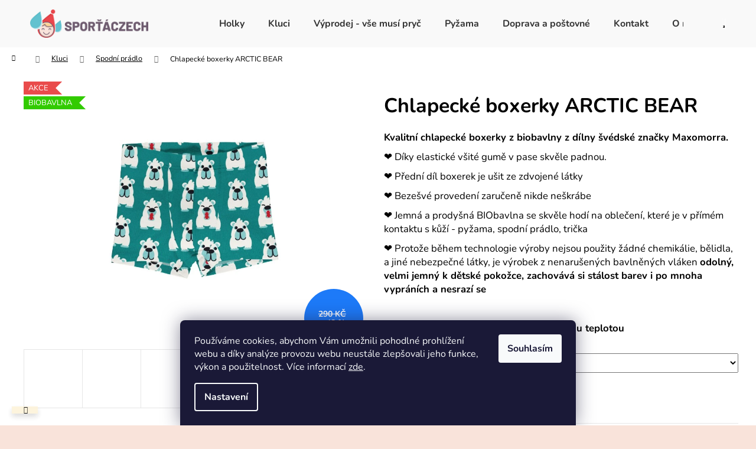

--- FILE ---
content_type: text/html; charset=utf-8
request_url: https://www.sportaczech.cz/chlapecke-boxerky-arctic-bear/?parameterValueId=283
body_size: 26986
content:
<!doctype html><html lang="cs" dir="ltr" class="header-background-dark external-fonts-loaded"><head><meta charset="utf-8" /><meta name="viewport" content="width=device-width,initial-scale=1" /><title>Chlapecké boxerky ARCTIC BEAR | Sporťáczech</title><link rel="preconnect" href="https://cdn.myshoptet.com" /><link rel="dns-prefetch" href="https://cdn.myshoptet.com" /><link rel="preload" href="https://cdn.myshoptet.com/prj/dist/master/cms/libs/jquery/jquery-1.11.3.min.js" as="script" /><link href="https://cdn.myshoptet.com/prj/dist/master/cms/templates/frontend_templates/shared/css/font-face/nunito.css" rel="stylesheet"><link href="https://cdn.myshoptet.com/prj/dist/master/shop/dist/font-shoptet-12.css.d637f40c301981789c16.css" rel="stylesheet"><script>
dataLayer = [];
dataLayer.push({'shoptet' : {
    "pageId": 1275,
    "pageType": "productDetail",
    "currency": "CZK",
    "currencyInfo": {
        "decimalSeparator": ",",
        "exchangeRate": 1,
        "priceDecimalPlaces": 2,
        "symbol": "K\u010d",
        "symbolLeft": 0,
        "thousandSeparator": " "
    },
    "language": "cs",
    "projectId": 367442,
    "product": {
        "id": 6153,
        "guid": "ccfe6746-5f51-11ed-8e5d-bc97e1a7448e",
        "hasVariants": true,
        "codes": [
            {
                "code": "6153\/98\/"
            },
            {
                "code": "6153\/104"
            },
            {
                "code": "6153\/110"
            },
            {
                "code": "6153\/122"
            },
            {
                "code": "6153\/134"
            }
        ],
        "name": "Chlapeck\u00e9 boxerky ARCTIC BEAR",
        "appendix": "",
        "weight": 0,
        "manufacturer": "Maxomorra",
        "manufacturerGuid": "1EF533381446688CAA7FDA0BA3DED3EE",
        "currentCategory": "Kluci | Spodn\u00ed pr\u00e1dlo",
        "currentCategoryGuid": "b9810ce4-39b6-11ed-90ab-b8ca3a6a5ac4",
        "defaultCategory": "Kluci | Spodn\u00ed pr\u00e1dlo",
        "defaultCategoryGuid": "b9810ce4-39b6-11ed-90ab-b8ca3a6a5ac4",
        "currency": "CZK",
        "priceWithVat": 150
    },
    "stocks": [
        {
            "id": "ext",
            "title": "Sklad",
            "isDeliveryPoint": 0,
            "visibleOnEshop": 1
        }
    ],
    "cartInfo": {
        "id": null,
        "freeShipping": false,
        "freeShippingFrom": 0,
        "leftToFreeGift": {
            "formattedPrice": "0 K\u010d",
            "priceLeft": 0
        },
        "freeGift": false,
        "leftToFreeShipping": {
            "priceLeft": 0,
            "dependOnRegion": 0,
            "formattedPrice": "0 K\u010d"
        },
        "discountCoupon": [],
        "getNoBillingShippingPrice": {
            "withoutVat": 0,
            "vat": 0,
            "withVat": 0
        },
        "cartItems": [],
        "taxMode": "ORDINARY"
    },
    "cart": [],
    "customer": {
        "priceRatio": 1,
        "priceListId": 1,
        "groupId": null,
        "registered": false,
        "mainAccount": false
    }
}});
dataLayer.push({'cookie_consent' : {
    "marketing": "denied",
    "analytics": "denied"
}});
document.addEventListener('DOMContentLoaded', function() {
    shoptet.consent.onAccept(function(agreements) {
        if (agreements.length == 0) {
            return;
        }
        dataLayer.push({
            'cookie_consent' : {
                'marketing' : (agreements.includes(shoptet.config.cookiesConsentOptPersonalisation)
                    ? 'granted' : 'denied'),
                'analytics': (agreements.includes(shoptet.config.cookiesConsentOptAnalytics)
                    ? 'granted' : 'denied')
            },
            'event': 'cookie_consent'
        });
    });
});
</script>
<meta property="og:type" content="website"><meta property="og:site_name" content="sportaczech.cz"><meta property="og:url" content="https://www.sportaczech.cz/chlapecke-boxerky-arctic-bear/?parameterValueId=283"><meta property="og:title" content="Chlapecké boxerky ARCTIC BEAR | Sporťáczech"><meta name="author" content="Sporťáczech"><meta name="web_author" content="Shoptet.cz"><meta name="dcterms.rightsHolder" content="www.sportaczech.cz"><meta name="robots" content="index,follow"><meta property="og:image" content="https://cdn.myshoptet.com/usr/www.sportaczech.cz/user/shop/big/6153_ir6gceyy.jpg?636a3245"><meta property="og:description" content="Chlapecké boxerky ARCTIC BEAR | Kvalitní chlapecké boxerky z biobavlny z dílny švédské značky Maxomorra. 
❤️ Díky elastické všité gumě v pase skvěle padnou.
❤️ Přední díl boxerek je ušit ze zdvojené látky
❤️ Bezešvé provedení zaručeně nikde neškrábe
❤️ Jemná a prodyšná BIObavlna se skvěle hodí na oblečení, které…"><meta name="description" content="Chlapecké boxerky ARCTIC BEAR | Kvalitní chlapecké boxerky z biobavlny z dílny švédské značky Maxomorra. 
❤️ Díky elastické všité gumě v pase skvěle padnou.
❤️ Přední díl boxerek je ušit ze zdvojené látky
❤️ Bezešvé provedení zaručeně nikde neškrábe
❤️ Jemná a prodyšná BIObavlna se skvěle hodí na oblečení, které…"><meta property="product:price:amount" content="150"><meta property="product:price:currency" content="CZK"><style>:root {--color-primary: #62C2CF;--color-primary-h: 187;--color-primary-s: 53%;--color-primary-l: 60%;--color-primary-hover: #4FB7C4;--color-primary-hover-h: 187;--color-primary-hover-s: 50%;--color-primary-hover-l: 54%;--color-secondary: #E8474A;--color-secondary-h: 359;--color-secondary-s: 78%;--color-secondary-l: 59%;--color-secondary-hover: #DD363D;--color-secondary-hover-h: 357;--color-secondary-hover-s: 71%;--color-secondary-hover-l: 54%;--color-tertiary: #E9E9E9;--color-tertiary-h: 0;--color-tertiary-s: 0%;--color-tertiary-l: 91%;--color-tertiary-hover: #E9E9E9;--color-tertiary-hover-h: 0;--color-tertiary-hover-s: 0%;--color-tertiary-hover-l: 91%;--color-header-background: #62C2CF;--template-font: "Nunito";--template-headings-font: "Nunito";--header-background-url: none;--cookies-notice-background: #1A1937;--cookies-notice-color: #F8FAFB;--cookies-notice-button-hover: #f5f5f5;--cookies-notice-link-hover: #27263f;--templates-update-management-preview-mode-content: "Náhled aktualizací šablony je aktivní pro váš prohlížeč."}</style>
    
    <link href="https://cdn.myshoptet.com/prj/dist/master/shop/dist/main-12.less.a712b24f4ee06168baf8.css" rel="stylesheet" />
        
    <script>var shoptet = shoptet || {};</script>
    <script src="https://cdn.myshoptet.com/prj/dist/master/shop/dist/main-3g-header.js.27c4444ba5dd6be3416d.js"></script>
<!-- User include --><!-- project html code header -->
<link rel="apple-touch-icon" sizes="180x180" href="/user/documents/upload/favicons/apple-touch-icon.png">
<link rel="icon" type="image/png" sizes="32x32" href="/user/documents/upload/favicons/favicon-32x32.png">
<link rel="icon" type="image/png" sizes="16x16" href="/user/documents/upload/favicons/favicon-16x16.png">
<link rel="manifest" href="/user/documents/upload/favicons/site.webmanifest">
<link rel="mask-icon" href="/user/documents/upload/favicons/safari-pinned-tab.svg" color="#62c2cf">
<link rel="shortcut icon" href="/user/documents/upload/favicons/favicon.ico">
<meta name="apple-mobile-web-app-title" content="Sporťáczech">
<meta name="application-name" content="Sporťáczech">
<meta name="msapplication-TileColor" content="#62c2cf">
<meta name="msapplication-config" content="/user/documents/upload/favicons/browserconfig.xml">
<meta name="theme-color" content="#ffffff">

<style>
#header {
background-color: #f9f9f9;
}

.navigation-in {
background-color: #f9f9f9;
}

.navigation-in ul li a b {
color: #333;
}

.navigation-buttons a[data-target="search"] {
color: #62C2CF;
background-color: #f9f9f9;
}

.navigation-buttons a[data-target="login"] {
color: #62C2CF;
background-color: #f9f9f9;
}

.navigation-buttons a[data-target="cart"] {
color: #62C2CF;
background-color: #f9f9f9;
}

.navigation-buttons a[data-target="cart"]:hover {
     color: #fff;
     background-color: #62C2CF;
}

#footer {
background-color: #62C2CF;
}


#footer ul li {
padding: 8px 0;
}

#footer a {
text-decoration: underline;
color: #000;
}

#footer h4 {
font-weight: 700;
margin-top: 40px;
}

.content-wrapper.container {
padding-bottom: 40px;
}

a, .link-like {
text-decoration: underline;
}

.footer-bottom, .footer-newsletter {
padding-top: 30px;
border-color: #000;
}

#footer {
margin-top: 0px;
}


.btn.btn-default, a.btn.btn-default {
border-color: #333;
}

@media only screen and (min-width: 992px) {
.navigation-in > ul > li:first-child {
margin-left: 100px;
}
}

.btn {
border-radius: 10px;
}

.btn:last-child {
border-radius: 10px;
}

.products-block.products .p .name {
font-weight: 700;
}

.banner-wrapper img {
border-radius: 10px;
}

</style>


<!-- /User include --><link rel="canonical" href="https://www.sportaczech.cz/chlapecke-boxerky-arctic-bear/" />    <script>
        var _hwq = _hwq || [];
        _hwq.push(['setKey', '60B3F8C4B36F7216ACFD6E4BE2591C74']);
        _hwq.push(['setTopPos', '100']);
        _hwq.push(['showWidget', '21']);
        (function() {
            var ho = document.createElement('script');
            ho.src = 'https://cz.im9.cz/direct/i/gjs.php?n=wdgt&sak=60B3F8C4B36F7216ACFD6E4BE2591C74';
            var s = document.getElementsByTagName('script')[0]; s.parentNode.insertBefore(ho, s);
        })();
    </script>
<style>/* custom background */@media (min-width: 992px) {body {background-color: #F9E3DA ;background-position: top center;background-repeat: no-repeat;background-attachment: scroll;}}</style>    <!-- Global site tag (gtag.js) - Google Analytics -->
    <script async src="https://www.googletagmanager.com/gtag/js?id=G-X7GZ2SXKT7"></script>
    <script>
        
        window.dataLayer = window.dataLayer || [];
        function gtag(){dataLayer.push(arguments);}
        

                    console.debug('default consent data');

            gtag('consent', 'default', {"ad_storage":"denied","analytics_storage":"denied","ad_user_data":"denied","ad_personalization":"denied","wait_for_update":500});
            dataLayer.push({
                'event': 'default_consent'
            });
        
        gtag('js', new Date());

                gtag('config', 'UA-109271772-46', { 'groups': "UA" });
        
                gtag('config', 'G-X7GZ2SXKT7', {"groups":"GA4","send_page_view":false,"content_group":"productDetail","currency":"CZK","page_language":"cs"});
        
                gtag('config', 'AW-475829101');
        
        
        
        
        
                    gtag('event', 'page_view', {"send_to":"GA4","page_language":"cs","content_group":"productDetail","currency":"CZK"});
        
                gtag('set', 'currency', 'CZK');

        gtag('event', 'view_item', {
            "send_to": "UA",
            "items": [
                {
                    "id": "6153\/110",
                    "name": "Chlapeck\u00e9 boxerky ARCTIC BEAR",
                    "category": "Kluci \/ Spodn\u00ed pr\u00e1dlo",
                                        "brand": "Maxomorra",
                                                            "variant": "Velikost: 98\/104",
                                        "price": 150
                }
            ]
        });
        
        
        
        
        
                    gtag('event', 'view_item', {"send_to":"GA4","page_language":"cs","content_group":"productDetail","value":150,"currency":"CZK","items":[{"item_id":"6153\/110","item_name":"Chlapeck\u00e9 boxerky ARCTIC BEAR","item_brand":"Maxomorra","item_category":"Kluci","item_category2":"Spodn\u00ed pr\u00e1dlo","item_variant":"6153\/110~Velikost: 110\/116","price":150,"quantity":1,"index":0}]});
        
        
        
        
        
        
        
        document.addEventListener('DOMContentLoaded', function() {
            if (typeof shoptet.tracking !== 'undefined') {
                for (var id in shoptet.tracking.bannersList) {
                    gtag('event', 'view_promotion', {
                        "send_to": "UA",
                        "promotions": [
                            {
                                "id": shoptet.tracking.bannersList[id].id,
                                "name": shoptet.tracking.bannersList[id].name,
                                "position": shoptet.tracking.bannersList[id].position
                            }
                        ]
                    });
                }
            }

            shoptet.consent.onAccept(function(agreements) {
                if (agreements.length !== 0) {
                    console.debug('gtag consent accept');
                    var gtagConsentPayload =  {
                        'ad_storage': agreements.includes(shoptet.config.cookiesConsentOptPersonalisation)
                            ? 'granted' : 'denied',
                        'analytics_storage': agreements.includes(shoptet.config.cookiesConsentOptAnalytics)
                            ? 'granted' : 'denied',
                                                                                                'ad_user_data': agreements.includes(shoptet.config.cookiesConsentOptPersonalisation)
                            ? 'granted' : 'denied',
                        'ad_personalization': agreements.includes(shoptet.config.cookiesConsentOptPersonalisation)
                            ? 'granted' : 'denied',
                        };
                    console.debug('update consent data', gtagConsentPayload);
                    gtag('consent', 'update', gtagConsentPayload);
                    dataLayer.push(
                        { 'event': 'update_consent' }
                    );
                }
            });
        });
    </script>
<script>
    (function(t, r, a, c, k, i, n, g) { t['ROIDataObject'] = k;
    t[k]=t[k]||function(){ (t[k].q=t[k].q||[]).push(arguments) },t[k].c=i;n=r.createElement(a),
    g=r.getElementsByTagName(a)[0];n.async=1;n.src=c;g.parentNode.insertBefore(n,g)
    })(window, document, 'script', '//www.heureka.cz/ocm/sdk.js?source=shoptet&version=2&page=product_detail', 'heureka', 'cz');

    heureka('set_user_consent', 0);
</script>
</head><body class="desktop id-1275 in-spodni-pradlo-2 template-12 type-product type-detail one-column-body columns-4 ums_forms_redesign--off ums_a11y_category_page--on ums_discussion_rating_forms--off ums_flags_display_unification--on ums_a11y_login--on mobile-header-version-0"><noscript>
    <style>
        #header {
            padding-top: 0;
            position: relative !important;
            top: 0;
        }
        .header-navigation {
            position: relative !important;
        }
        .overall-wrapper {
            margin: 0 !important;
        }
        body:not(.ready) {
            visibility: visible !important;
        }
    </style>
    <div class="no-javascript">
        <div class="no-javascript__title">Musíte změnit nastavení vašeho prohlížeče</div>
        <div class="no-javascript__text">Podívejte se na: <a href="https://www.google.com/support/bin/answer.py?answer=23852">Jak povolit JavaScript ve vašem prohlížeči</a>.</div>
        <div class="no-javascript__text">Pokud používáte software na blokování reklam, může být nutné povolit JavaScript z této stránky.</div>
        <div class="no-javascript__text">Děkujeme.</div>
    </div>
</noscript>

        <div id="fb-root"></div>
        <script>
            window.fbAsyncInit = function() {
                FB.init({
                    autoLogAppEvents : true,
                    xfbml            : true,
                    version          : 'v24.0'
                });
            };
        </script>
        <script async defer crossorigin="anonymous" src="https://connect.facebook.net/cs_CZ/sdk.js#xfbml=1&version=v24.0"></script>    <div class="siteCookies siteCookies--bottom siteCookies--dark js-siteCookies" role="dialog" data-testid="cookiesPopup" data-nosnippet>
        <div class="siteCookies__form">
            <div class="siteCookies__content">
                <div class="siteCookies__text">
                    Používáme cookies, abychom Vám umožnili pohodlné prohlížení webu a díky analýze provozu webu neustále zlepšovali jeho funkce, výkon a použitelnost. Více informací <a href="https://367442.myshoptet.com/podminky-ochrany-osobnich-udaju/" target="\">zde</a>.
                </div>
                <p class="siteCookies__links">
                    <button class="siteCookies__link js-cookies-settings" aria-label="Nastavení cookies" data-testid="cookiesSettings">Nastavení</button>
                </p>
            </div>
            <div class="siteCookies__buttonWrap">
                                <button class="siteCookies__button js-cookiesConsentSubmit" value="all" aria-label="Přijmout cookies" data-testid="buttonCookiesAccept">Souhlasím</button>
            </div>
        </div>
        <script>
            document.addEventListener("DOMContentLoaded", () => {
                const siteCookies = document.querySelector('.js-siteCookies');
                document.addEventListener("scroll", shoptet.common.throttle(() => {
                    const st = document.documentElement.scrollTop;
                    if (st > 1) {
                        siteCookies.classList.add('siteCookies--scrolled');
                    } else {
                        siteCookies.classList.remove('siteCookies--scrolled');
                    }
                }, 100));
            });
        </script>
    </div>
<a href="#content" class="skip-link sr-only">Přejít na obsah</a><div class="overall-wrapper"><div class="site-msg information"><div class="container"><div class="text"><strong><a style="color: #333;"></a></strong></div><div class="close js-close-information-msg"></div></div></div>
    <div class="user-action">
                        <dialog id="login" class="dialog dialog--modal dialog--fullscreen js-dialog--modal" aria-labelledby="loginHeading">
        <div class="dialog__close dialog__close--arrow">
                        <button type="button" class="btn toggle-window-arr" data-dialog-close data-testid="backToShop">Zpět <span>do obchodu</span></button>
            </div>
        <div class="dialog__wrapper">
            <div class="dialog__content dialog__content--form">
                <div class="dialog__header">
                    <h2 id="loginHeading" class="dialog__heading dialog__heading--login">Přihlášení k vašemu účtu</h2>
                </div>
                <div id="customerLogin" class="dialog__body">
                    <form action="/action/Customer/Login/" method="post" id="formLoginIncluded" class="csrf-enabled formLogin" data-testid="formLogin"><input type="hidden" name="referer" value="" /><div class="form-group"><div class="input-wrapper email js-validated-element-wrapper no-label"><input type="email" name="email" class="form-control" autofocus placeholder="E-mailová adresa (např. jan@novak.cz)" data-testid="inputEmail" autocomplete="email" required /></div></div><div class="form-group"><div class="input-wrapper password js-validated-element-wrapper no-label"><input type="password" name="password" class="form-control" placeholder="Heslo" data-testid="inputPassword" autocomplete="current-password" required /><span class="no-display">Nemůžete vyplnit toto pole</span><input type="text" name="surname" value="" class="no-display" /></div></div><div class="form-group"><div class="login-wrapper"><button type="submit" class="btn btn-secondary btn-text btn-login" data-testid="buttonSubmit">Přihlásit se</button><div class="password-helper"><a href="/registrace/" data-testid="signup" rel="nofollow">Nová registrace</a><a href="/klient/zapomenute-heslo/" rel="nofollow">Zapomenuté heslo</a></div></div></div><div class="social-login-buttons"><div class="social-login-buttons-divider"><span>nebo</span></div><div class="form-group"><a href="/action/Social/login/?provider=Facebook" class="login-btn facebook" rel="nofollow"><span class="login-facebook-icon"></span><strong>Přihlásit se přes Facebook</strong></a></div></div></form>
                </div>
            </div>
        </div>
    </dialog>
            </div>
<header id="header"><div class="container navigation-wrapper"><div class="site-name"><a href="/" data-testid="linkWebsiteLogo"><img src="https://cdn.myshoptet.com/usr/www.sportaczech.cz/user/logos/sportaczech-h-bez-claimu-logo.png" alt="Sporťáczech" fetchpriority="low" /></a></div><nav id="navigation" aria-label="Hlavní menu" data-collapsible="true"><div class="navigation-in menu"><ul class="menu-level-1" role="menubar" data-testid="headerMenuItems"><li class="menu-item-721" role="none"><a href="/holky/" data-testid="headerMenuItem" role="menuitem" aria-expanded="false"><b>Holky</b></a></li>
<li class="menu-item-724" role="none"><a href="/kluci/" data-testid="headerMenuItem" role="menuitem" aria-expanded="false"><b>Kluci</b></a></li>
<li class="menu-item-1077" role="none"><a href="/akce/" data-testid="headerMenuItem" role="menuitem" aria-expanded="false"><b>Výprodej - vše musí pryč</b></a></li>
<li class="menu-item-1289" role="none"><a href="/pyzama-3/" data-testid="headerMenuItem" role="menuitem" aria-expanded="false"><b>Pyžama</b></a></li>
<li class="menu-item-27" role="none"><a href="/doprava-a-postovne/" data-testid="headerMenuItem" role="menuitem" aria-expanded="false"><b>Doprava a poštovné</b></a></li>
<li class="menu-item-29" role="none"><a href="/kontakt/" data-testid="headerMenuItem" role="menuitem" aria-expanded="false"><b>Kontakt</b></a></li>
<li class="menu-item-715" role="none"><a href="/o-nas/" data-testid="headerMenuItem" role="menuitem" aria-expanded="false"><b>O nás</b></a></li>
<li class="menu-item-1056" role="none"><a href="/klub/" data-testid="headerMenuItem" role="menuitem" aria-expanded="false"><b>Klub</b></a></li>
<li class="ext" id="nav-manufacturers" role="none"><a href="https://www.sportaczech.cz/znacka/" data-testid="brandsText" role="menuitem"><b>Značky</b><span class="submenu-arrow"></span></a><ul class="menu-level-2" role="menu"><li role="none"><a href="/znacka/boll-gear/" data-testid="brandName" role="menuitem"><span>Boll gear</span></a></li><li role="none"><a href="/znacka/crawler/" data-testid="brandName" role="menuitem"><span>Crawler</span></a></li><li role="none"><a href="/znacka/little-angel/" data-testid="brandName" role="menuitem"><span>Little Angel</span></a></li><li role="none"><a href="/znacka/pletex/" data-testid="brandName" role="menuitem"><span>Pletex</span></a></li><li role="none"><a href="/znacka/sensor/" data-testid="brandName" role="menuitem"><span>Sensor</span></a></li><li role="none"><a href="/znacka/sportaczech/" data-testid="brandName" role="menuitem"><span>Sportaczech</span></a></li><li role="none"><a href="/znacka/sijeme-srdcem/" data-testid="brandName" role="menuitem"><span>Šijeme srdcem</span></a></li><li role="none"><a href="/znacka/trepon-a-s/" data-testid="brandName" role="menuitem"><span>TREPON</span></a></li><li role="none"><a href="/znacka/unuo-2/" data-testid="brandName" role="menuitem"><span>Unuo</span></a></li></ul>
</li></ul></div><span class="navigation-close"></span></nav><div class="menu-helper" data-testid="hamburgerMenu"><span>Více</span></div>

    <div class="navigation-buttons">
                <a href="#" class="toggle-window" data-target="search" data-testid="linkSearchIcon"><span class="sr-only">Hledat</span></a>
                    
        <button class="top-nav-button top-nav-button-login" type="button" data-dialog-id="login" aria-haspopup="dialog" aria-controls="login" data-testid="signin">
            <span class="sr-only">Přihlášení</span>
        </button>
                    <a href="/kosik/" class="toggle-window cart-count" data-target="cart" data-testid="headerCart" rel="nofollow" aria-haspopup="dialog" aria-expanded="false" aria-controls="cart-widget"><span class="sr-only">Nákupní košík</span></a>
        <a href="#" class="toggle-window" data-target="navigation" data-testid="hamburgerMenu"><span class="sr-only">Menu</span></a>
    </div>

</div></header><!-- / header -->


<div id="content-wrapper" class="container_resetted content-wrapper">
    
                                <div class="breadcrumbs navigation-home-icon-wrapper" itemscope itemtype="https://schema.org/BreadcrumbList">
                                                                            <span id="navigation-first" data-basetitle="Sporťáczech" itemprop="itemListElement" itemscope itemtype="https://schema.org/ListItem">
                <a href="/" itemprop="item" class="navigation-home-icon"><span class="sr-only" itemprop="name">Domů</span></a>
                <span class="navigation-bullet">/</span>
                <meta itemprop="position" content="1" />
            </span>
                                <span id="navigation-1" itemprop="itemListElement" itemscope itemtype="https://schema.org/ListItem">
                <a href="/kluci/" itemprop="item" data-testid="breadcrumbsSecondLevel"><span itemprop="name">Kluci</span></a>
                <span class="navigation-bullet">/</span>
                <meta itemprop="position" content="2" />
            </span>
                                <span id="navigation-2" itemprop="itemListElement" itemscope itemtype="https://schema.org/ListItem">
                <a href="/spodni-pradlo-2/" itemprop="item" data-testid="breadcrumbsSecondLevel"><span itemprop="name">Spodní prádlo</span></a>
                <span class="navigation-bullet">/</span>
                <meta itemprop="position" content="3" />
            </span>
                                            <span id="navigation-3" itemprop="itemListElement" itemscope itemtype="https://schema.org/ListItem" data-testid="breadcrumbsLastLevel">
                <meta itemprop="item" content="https://www.sportaczech.cz/chlapecke-boxerky-arctic-bear/?parameterValueId=283" />
                <meta itemprop="position" content="4" />
                <span itemprop="name" data-title="Chlapecké boxerky ARCTIC BEAR">Chlapecké boxerky ARCTIC BEAR <span class="appendix"></span></span>
            </span>
            </div>
            
    <div class="content-wrapper-in">
                <main id="content" class="content wide">
                                                        <script>
            
            var shoptet = shoptet || {};
            shoptet.variantsUnavailable = shoptet.variantsUnavailable || {};
            
            shoptet.variantsUnavailable.availableVariantsResource = ["5-295","5-280","5-283","5-289","5-439"]
        </script>
                                                                                                                                                        
<div class="p-detail" itemscope itemtype="https://schema.org/Product">

    
    <meta itemprop="name" content="Chlapecké boxerky ARCTIC BEAR" />
    <meta itemprop="category" content="Úvodní stránka &gt; Kluci &gt; Spodní prádlo &gt; Chlapecké boxerky ARCTIC BEAR" />
    <meta itemprop="url" content="https://www.sportaczech.cz/chlapecke-boxerky-arctic-bear/" />
    <meta itemprop="image" content="https://cdn.myshoptet.com/usr/www.sportaczech.cz/user/shop/big/6153_ir6gceyy.jpg?636a3245" />
            <meta itemprop="description" content="Kvalitní chlapecké boxerky z biobavlny z dílny švédské značky Maxomorra.&amp;nbsp;
❤️ Díky elastické všité gumě v pase skvěle padnou.
❤️ Přední díl boxerek je ušit ze zdvojené látky
❤️ Bezešvé provedení zaručeně nikde neškrábe
❤️ Jemná a prodyšná BIObavlna se skvěle hodí na oblečení, které je v přímém kontaktu s kůží - pyžama, spodní prádlo, trička
❤️&amp;nbsp;Protože během technologie výroby nejsou použity žádné chemikálie, bělidla, a jiné nebezpečné látky, je výrobek z nenarušených bavlněných vláken&amp;nbsp;odolný, velmi jemný k dětské pokožce, zachovává si stálost barev i po mnoha vypráních a nesrazí se
&amp;nbsp;
❤️Prát na 30°C, nesušit, žehlit pouze nízkou teplotou" />
                <span class="js-hidden" itemprop="manufacturer" itemscope itemtype="https://schema.org/Organization">
            <meta itemprop="name" content="Maxomorra" />
        </span>
        <span class="js-hidden" itemprop="brand" itemscope itemtype="https://schema.org/Brand">
            <meta itemprop="name" content="Maxomorra" />
        </span>
                                                                                                                        
        <div class="p-detail-inner">

        <div class="p-data-wrapper">
            <div class="p-detail-inner-header">
                                <h1>
                      Chlapecké boxerky ARCTIC BEAR                </h1>
            </div>

                            <div class="p-short-description" data-testid="productCardShortDescr">
                    <p><strong>Kvalitní chlapecké boxerky z biobavlny z dílny švédské značky Maxomorra.&nbsp;</strong></p>
<p>❤️ Díky elastické všité gumě v pase skvěle padnou.</p>
<p>❤️ Přední díl boxerek je ušit ze zdvojené látky</p>
<p>❤️ Bezešvé provedení zaručeně nikde neškrábe</p>
<p>❤️ Jemná a prodyšná BIObavlna se skvěle hodí na oblečení, které je v přímém kontaktu s kůží - pyžama, spodní prádlo, trička</p>
<p><span>❤️&nbsp;</span>Protože během technologie výroby nejsou použity žádné chemikálie, bělidla, a jiné nebezpečné látky, je výrobek z nenarušených bavlněných vláken<span>&nbsp;</span><strong>odolný, velmi jemný k dětské pokožce, zachovává si stálost barev i po mnoha vypráních a nesrazí se</strong></p>
<p>&nbsp;</p>
<p><span>❤️</span><strong>Prát na 30°C, nesušit, žehlit pouze nízkou teplotou</strong></p>
                </div>
            

            <form action="/action/Cart/addCartItem/" method="post" id="product-detail-form" class="pr-action csrf-enabled" data-testid="formProduct">
                <meta itemprop="productID" content="6153" /><meta itemprop="identifier" content="ccfe6746-5f51-11ed-8e5d-bc97e1a7448e" /><span itemprop="offers" itemscope itemtype="https://schema.org/Offer"><meta itemprop="sku" content="6153/98/" /><link itemprop="availability" href="https://schema.org/OutOfStock" /><meta itemprop="url" content="https://www.sportaczech.cz/chlapecke-boxerky-arctic-bear/" /><meta itemprop="price" content="150.00" /><meta itemprop="priceCurrency" content="CZK" /><link itemprop="itemCondition" href="https://schema.org/NewCondition" /></span><span itemprop="offers" itemscope itemtype="https://schema.org/Offer"><meta itemprop="sku" content="6153/104" /><link itemprop="availability" href="https://schema.org/OutOfStock" /><meta itemprop="url" content="https://www.sportaczech.cz/chlapecke-boxerky-arctic-bear/" /><meta itemprop="price" content="150.00" /><meta itemprop="priceCurrency" content="CZK" /><link itemprop="itemCondition" href="https://schema.org/NewCondition" /></span><span itemprop="offers" itemscope itemtype="https://schema.org/Offer"><meta itemprop="sku" content="6153/110" /><link itemprop="availability" href="https://schema.org/OutOfStock" /><meta itemprop="url" content="https://www.sportaczech.cz/chlapecke-boxerky-arctic-bear/" /><meta itemprop="price" content="150.00" /><meta itemprop="priceCurrency" content="CZK" /><link itemprop="itemCondition" href="https://schema.org/NewCondition" /></span><span itemprop="offers" itemscope itemtype="https://schema.org/Offer"><meta itemprop="sku" content="6153/122" /><link itemprop="availability" href="https://schema.org/OutOfStock" /><meta itemprop="url" content="https://www.sportaczech.cz/chlapecke-boxerky-arctic-bear/" /><meta itemprop="price" content="150.00" /><meta itemprop="priceCurrency" content="CZK" /><link itemprop="itemCondition" href="https://schema.org/NewCondition" /></span><span itemprop="offers" itemscope itemtype="https://schema.org/Offer"><meta itemprop="sku" content="6153/134" /><link itemprop="availability" href="https://schema.org/OutOfStock" /><meta itemprop="url" content="https://www.sportaczech.cz/chlapecke-boxerky-arctic-bear/" /><meta itemprop="price" content="150.00" /><meta itemprop="priceCurrency" content="CZK" /><link itemprop="itemCondition" href="https://schema.org/NewCondition" /></span><input type="hidden" name="productId" value="6153" /><input type="hidden" name="priceId" value="22707" /><input type="hidden" name="language" value="cs" />

                <div class="p-variants-block">
                                    <table class="detail-parameters">
                        <tbody>
                                                                                <script>
    shoptet.variantsSplit = shoptet.variantsSplit || {};
    shoptet.variantsSplit.necessaryVariantData = {"5-295":{"name":"Chlapeck\u00e9 boxerky ARCTIC BEAR","isNotSoldOut":false,"zeroPrice":0,"id":22707,"code":"6153\/98\/","price":"150 K\u010d","standardPrice":"290 K\u010d","actionPriceActive":1,"priceUnformatted":150,"variantImage":{"detail":"https:\/\/cdn.myshoptet.com\/usr\/www.sportaczech.cz\/user\/shop\/detail\/6153_ir6gceyy.jpg?636a3245","detail_small":"https:\/\/cdn.myshoptet.com\/usr\/www.sportaczech.cz\/user\/shop\/detail_small\/6153_ir6gceyy.jpg?636a3245","cart":"https:\/\/cdn.myshoptet.com\/usr\/www.sportaczech.cz\/user\/shop\/related\/6153_ir6gceyy.jpg?636a3245","big":"https:\/\/cdn.myshoptet.com\/usr\/www.sportaczech.cz\/user\/shop\/big\/6153_ir6gceyy.jpg?636a3245"},"freeShipping":0,"freeBilling":0,"decimalCount":0,"availabilityName":"Vyprod\u00e1no","availabilityColor":"#cb0000","minimumAmount":1,"maximumAmount":9999},"5-280":{"name":"Chlapeck\u00e9 boxerky ARCTIC BEAR","isNotSoldOut":false,"zeroPrice":0,"id":22710,"code":"6153\/104","price":"150 K\u010d","standardPrice":"290 K\u010d","actionPriceActive":1,"priceUnformatted":150,"variantImage":{"detail":"https:\/\/cdn.myshoptet.com\/usr\/www.sportaczech.cz\/user\/shop\/detail\/6153_ir6gceyy.jpg?636a3245","detail_small":"https:\/\/cdn.myshoptet.com\/usr\/www.sportaczech.cz\/user\/shop\/detail_small\/6153_ir6gceyy.jpg?636a3245","cart":"https:\/\/cdn.myshoptet.com\/usr\/www.sportaczech.cz\/user\/shop\/related\/6153_ir6gceyy.jpg?636a3245","big":"https:\/\/cdn.myshoptet.com\/usr\/www.sportaczech.cz\/user\/shop\/big\/6153_ir6gceyy.jpg?636a3245"},"freeShipping":0,"freeBilling":0,"decimalCount":0,"availabilityName":"Vyprod\u00e1no","availabilityColor":"#cb0000","minimumAmount":1,"maximumAmount":9999},"5-283":{"name":"Chlapeck\u00e9 boxerky ARCTIC BEAR","isNotSoldOut":false,"zeroPrice":0,"id":22713,"code":"6153\/110","price":"150 K\u010d","standardPrice":"290 K\u010d","actionPriceActive":1,"priceUnformatted":150,"variantImage":{"detail":"https:\/\/cdn.myshoptet.com\/usr\/www.sportaczech.cz\/user\/shop\/detail\/6153_ir6gceyy.jpg?636a3245","detail_small":"https:\/\/cdn.myshoptet.com\/usr\/www.sportaczech.cz\/user\/shop\/detail_small\/6153_ir6gceyy.jpg?636a3245","cart":"https:\/\/cdn.myshoptet.com\/usr\/www.sportaczech.cz\/user\/shop\/related\/6153_ir6gceyy.jpg?636a3245","big":"https:\/\/cdn.myshoptet.com\/usr\/www.sportaczech.cz\/user\/shop\/big\/6153_ir6gceyy.jpg?636a3245"},"freeShipping":0,"freeBilling":0,"decimalCount":0,"availabilityName":"Vyprod\u00e1no","availabilityColor":"#cb0000","minimumAmount":1,"maximumAmount":9999},"5-289":{"name":"Chlapeck\u00e9 boxerky ARCTIC BEAR","isNotSoldOut":false,"zeroPrice":0,"id":22716,"code":"6153\/122","price":"150 K\u010d","standardPrice":"290 K\u010d","actionPriceActive":1,"priceUnformatted":150,"variantImage":{"detail":"https:\/\/cdn.myshoptet.com\/usr\/www.sportaczech.cz\/user\/shop\/detail\/6153_ir6gceyy.jpg?636a3245","detail_small":"https:\/\/cdn.myshoptet.com\/usr\/www.sportaczech.cz\/user\/shop\/detail_small\/6153_ir6gceyy.jpg?636a3245","cart":"https:\/\/cdn.myshoptet.com\/usr\/www.sportaczech.cz\/user\/shop\/related\/6153_ir6gceyy.jpg?636a3245","big":"https:\/\/cdn.myshoptet.com\/usr\/www.sportaczech.cz\/user\/shop\/big\/6153_ir6gceyy.jpg?636a3245"},"freeShipping":0,"freeBilling":0,"decimalCount":0,"availabilityName":"Vyprod\u00e1no","availabilityColor":"#cb0000","minimumAmount":1,"maximumAmount":9999},"5-439":{"name":"Chlapeck\u00e9 boxerky ARCTIC BEAR","isNotSoldOut":false,"zeroPrice":0,"id":22719,"code":"6153\/134","price":"150 K\u010d","standardPrice":"290 K\u010d","actionPriceActive":1,"priceUnformatted":150,"variantImage":{"detail":"https:\/\/cdn.myshoptet.com\/usr\/www.sportaczech.cz\/user\/shop\/detail\/6153_ir6gceyy.jpg?636a3245","detail_small":"https:\/\/cdn.myshoptet.com\/usr\/www.sportaczech.cz\/user\/shop\/detail_small\/6153_ir6gceyy.jpg?636a3245","cart":"https:\/\/cdn.myshoptet.com\/usr\/www.sportaczech.cz\/user\/shop\/related\/6153_ir6gceyy.jpg?636a3245","big":"https:\/\/cdn.myshoptet.com\/usr\/www.sportaczech.cz\/user\/shop\/big\/6153_ir6gceyy.jpg?636a3245"},"freeShipping":0,"freeBilling":0,"decimalCount":0,"availabilityName":"Vyprod\u00e1no","availabilityColor":"#cb0000","minimumAmount":1,"maximumAmount":9999}};
</script>
                                                            <tr class="variant-list variant-not-chosen-anchor">
                                    <th>
                                            Velikost
                                    </th>
                                    <td>
                                                                                    <select name="parameterValueId[5]" class="hidden-split-parameter parameter-id-5" id="parameter-id-5" data-parameter-id="5" data-parameter-name="Velikost" data-testid="selectVariant_5"><option value="" data-choose="true" data-index="0">Zvolte variantu</option><option value="295" data-index="1">98/104</option><option value="280" data-index="2">104/110</option><option value="283" selected="selected" data-preselected="true" data-index="3">110/116</option><option value="289" data-index="4">122/128</option><option value="439" data-index="5">134/140</option></select>
                                                                            </td>
                                </tr>
                                                        <tr>
                                <td colspan="2">
                                    <div id="jsUnavailableCombinationMessage" class="no-display">
    Zvolená varianta není k dispozici. <a href="#" id="jsSplitVariantsReset">Reset vybraných parametrů</a>.
</div>
                                </td>
                            </tr>
                        
                        
                                                                            <tr>
                                <th colspan="2">
                                    <span class="delivery-time-label">Můžeme doručit do:</span>
                                                            <div class="delivery-time" data-testid="deliveryTime">
                                                            <span class="parameter-dependent
                         no-display                         5-295                         show-tooltip acronym"
                         title="Zboží skladem odesílám následující den od objednání/zaplacení objednávky">
                                                    4.2.2026
                                            </span>
                                            <span class="parameter-dependent
                         no-display                         5-280                         show-tooltip acronym"
                         title="Zboží skladem odesílám následující den od objednání/zaplacení objednávky">
                                                    4.2.2026
                                            </span>
                                            <span class="parameter-dependent
                         no-display                         5-283                         show-tooltip acronym"
                         title="Zboží skladem odesílám následující den od objednání/zaplacení objednávky">
                                                    4.2.2026
                                            </span>
                                            <span class="parameter-dependent
                         no-display                         5-289                         show-tooltip acronym"
                         title="Zboží skladem odesílám následující den od objednání/zaplacení objednávky">
                                                    4.2.2026
                                            </span>
                                            <span class="parameter-dependent
                         no-display                         5-439                         show-tooltip acronym"
                         title="Zboží skladem odesílám následující den od objednání/zaplacení objednávky">
                                                    4.2.2026
                                            </span>
                                        <span class="parameter-dependent default-variant">
                        Zvolte variantu                    </span>
                            </div>
                                                                                </th>
                            </tr>
                                                                        </tbody>
                    </table>
                            </div>



            <div class="p-basic-info-block">
                <div class="block">
                                                            

                                                <span class="parameter-dependent
 no-display 5-295">
                <span class="availability-label" style="color: #cb0000">
                                            Vyprodáno
                                    </span>
                            </span>
                                            <span class="parameter-dependent
 no-display 5-280">
                <span class="availability-label" style="color: #cb0000">
                                            Vyprodáno
                                    </span>
                            </span>
                                            <span class="parameter-dependent
 no-display 5-283">
                <span class="availability-label" style="color: #cb0000">
                                            Vyprodáno
                                    </span>
                            </span>
                                            <span class="parameter-dependent
 no-display 5-289">
                <span class="availability-label" style="color: #cb0000">
                                            Vyprodáno
                                    </span>
                            </span>
                                            <span class="parameter-dependent
 no-display 5-439">
                <span class="availability-label" style="color: #cb0000">
                                            Vyprodáno
                                    </span>
                            </span>
                <span class="parameter-dependent default-variant">
            <span class="availability-label">
                Zvolte variantu            </span>
        </span>
                                    </div>
                <div class="block">
                                                        </div>
                <div class="block">
                                                                <span class="p-manufacturer-label">Značka: </span> <a href="/znacka/maxomorra/" data-testid="productCardBrandName">Maxomorra</a>
                                    </div>
            </div>

                                        
            <div class="p-to-cart-block">
                            <div class="p-final-price-wrapper">
                        <span class="price-standard">
                                            <span>290 Kč</span>
                        </span>
                        <span class="price-save">
            
                         &ndash;48 %
                </span>
                    <strong class="price-final price-action" data-testid="productCardPrice">
                        <span class="price-final-holder">
                    150 Kč
    

            </span>
            </strong>
                                            <span class="price-measure">
                    
                        </span>
                    
                </div>
                            <div class="p-add-to-cart-wrapper">
                                <div class="add-to-cart" data-testid="divAddToCart">
                
<span class="quantity">
    <span
        class="increase-tooltip js-increase-tooltip"
        data-trigger="manual"
        data-container="body"
        data-original-title="Není možné zakoupit více než 9999 ks."
        aria-hidden="true"
        role="tooltip"
        data-testid="tooltip">
    </span>

    <span
        class="decrease-tooltip js-decrease-tooltip"
        data-trigger="manual"
        data-container="body"
        data-original-title="Minimální množství, které lze zakoupit, je 1 ks."
        aria-hidden="true"
        role="tooltip"
        data-testid="tooltip">
    </span>
    <label>
        <input
            type="number"
            name="amount"
            value="1"
            class="amount"
            autocomplete="off"
            data-decimals="0"
                        step="1"
            min="1"
            max="9999"
            aria-label="Množství"
            data-testid="cartAmount"/>
    </label>

    <button
        class="increase"
        type="button"
        aria-label="Zvýšit množství o 1"
        data-testid="increase">
            <span class="increase__sign">&plus;</span>
    </button>

    <button
        class="decrease"
        type="button"
        aria-label="Snížit množství o 1"
        data-testid="decrease">
            <span class="decrease__sign">&minus;</span>
    </button>
</span>
                    
                <button type="submit" class="btn btn-conversion add-to-cart-button" data-testid="buttonAddToCart" aria-label="Do košíku Chlapecké boxerky ARCTIC BEAR">Do košíku</button>
            
            </div>
                            </div>
            </div>


            </form>

            
            

            <div class="p-param-block">
                <div class="detail-parameters-wrapper">
                    <table class="detail-parameters second">
                        <tr>
    <th>
        <span class="row-header-label">
            Kategorie<span class="row-header-label-colon">:</span>
        </span>
    </th>
    <td>
        <a href="/spodni-pradlo-2/">Spodní prádlo</a>    </td>
</tr>
                    </table>
                </div>
                <div class="social-buttons-wrapper">
                    <div class="link-icons" data-testid="productDetailActionIcons">
    <a href="#" class="link-icon print" title="Tisknout produkt"><span>Tisk</span></a>
    <a href="/chlapecke-boxerky-arctic-bear:dotaz/" class="link-icon chat" title="Mluvit s prodejcem" rel="nofollow"><span>Zeptat se</span></a>
                <a href="#" class="link-icon share js-share-buttons-trigger" title="Sdílet produkt"><span>Sdílet</span></a>
    </div>
                        <div class="social-buttons no-display">
                    <div class="facebook">
                <div
            data-layout="button"
        class="fb-share-button"
    >
</div>

            </div>
                    <div class="twitter">
                <script>
        window.twttr = (function(d, s, id) {
            var js, fjs = d.getElementsByTagName(s)[0],
                t = window.twttr || {};
            if (d.getElementById(id)) return t;
            js = d.createElement(s);
            js.id = id;
            js.src = "https://platform.twitter.com/widgets.js";
            fjs.parentNode.insertBefore(js, fjs);
            t._e = [];
            t.ready = function(f) {
                t._e.push(f);
            };
            return t;
        }(document, "script", "twitter-wjs"));
        </script>

<a
    href="https://twitter.com/share"
    class="twitter-share-button"
        data-lang="cs"
    data-url="https://www.sportaczech.cz/chlapecke-boxerky-arctic-bear/?parameterValueId=283"
>Tweet</a>

            </div>
                                <div class="close-wrapper">
        <a href="#" class="close-after js-share-buttons-trigger" title="Sdílet produkt">Zavřít</a>
    </div>

            </div>
                </div>
            </div>


                                </div>

        <div class="p-image-wrapper">
            
            <div class="p-image" style="" data-testid="mainImage">
                

<a href="https://cdn.myshoptet.com/usr/www.sportaczech.cz/user/shop/big/6153_ir6gceyy.jpg?636a3245" class="p-main-image cloud-zoom" data-href="https://cdn.myshoptet.com/usr/www.sportaczech.cz/user/shop/orig/6153_ir6gceyy.jpg?636a3245"><img src="https://cdn.myshoptet.com/usr/www.sportaczech.cz/user/shop/big/6153_ir6gceyy.jpg?636a3245" alt="iR6gCEyY" width="1024" height="768"  fetchpriority="high" />
</a>                
                <div class="flags flags-default">            <span class="flag flag-action">
            Akce
    </span>
    <span class="flag flag-biobavlna" style="background-color:#32cb00;">
            BIObavlna
    </span>
        
                                    
    </div>
    

                

    

    <div class="flags flags-extra">
      
                
                                                                              
            <span class="flag flag-discount">
                                                                    <span class="price-standard">
                                            <span>290 Kč</span>
                        </span>
                                                                                                            <span class="price-save">
            
                         &ndash;48 %
                </span>
                                    </span>
              </div>
            </div>
            <div class="row">
                
    <div class="col-sm-12 p-thumbnails-wrapper">

        <div class="p-thumbnails">

            <div class="p-thumbnails-inner">

                <div>
                                                                                        <a href="https://cdn.myshoptet.com/usr/www.sportaczech.cz/user/shop/big/6153_ir6gceyy.jpg?636a3245" class="p-thumbnail highlighted">
                            <img src="data:image/svg+xml,%3Csvg%20width%3D%22100%22%20height%3D%22100%22%20xmlns%3D%22http%3A%2F%2Fwww.w3.org%2F2000%2Fsvg%22%3E%3C%2Fsvg%3E" alt="iR6gCEyY" width="100" height="100"  data-src="https://cdn.myshoptet.com/usr/www.sportaczech.cz/user/shop/related/6153_ir6gceyy.jpg?636a3245" fetchpriority="low" />
                        </a>
                        <a href="https://cdn.myshoptet.com/usr/www.sportaczech.cz/user/shop/big/6153_ir6gceyy.jpg?636a3245" class="cbox-gal" data-gallery="lightbox[gallery]" data-alt="iR6gCEyY"></a>
                                                                    <a href="https://cdn.myshoptet.com/usr/www.sportaczech.cz/user/shop/big/6153-1_uq5nniq0.jpg?636a3245" class="p-thumbnail">
                            <img src="data:image/svg+xml,%3Csvg%20width%3D%22100%22%20height%3D%22100%22%20xmlns%3D%22http%3A%2F%2Fwww.w3.org%2F2000%2Fsvg%22%3E%3C%2Fsvg%3E" alt="uQ5NnIq0" width="100" height="100"  data-src="https://cdn.myshoptet.com/usr/www.sportaczech.cz/user/shop/related/6153-1_uq5nniq0.jpg?636a3245" fetchpriority="low" />
                        </a>
                        <a href="https://cdn.myshoptet.com/usr/www.sportaczech.cz/user/shop/big/6153-1_uq5nniq0.jpg?636a3245" class="cbox-gal" data-gallery="lightbox[gallery]" data-alt="uQ5NnIq0"></a>
                                                                    <a href="https://cdn.myshoptet.com/usr/www.sportaczech.cz/user/shop/big/6153-2_chlapecke-boxerky-arctic-bear.jpg?636a3245" class="p-thumbnail">
                            <img src="data:image/svg+xml,%3Csvg%20width%3D%22100%22%20height%3D%22100%22%20xmlns%3D%22http%3A%2F%2Fwww.w3.org%2F2000%2Fsvg%22%3E%3C%2Fsvg%3E" alt="Chlapecké boxerky ARCTIC BEAR" width="100" height="100"  data-src="https://cdn.myshoptet.com/usr/www.sportaczech.cz/user/shop/related/6153-2_chlapecke-boxerky-arctic-bear.jpg?636a3245" fetchpriority="low" />
                        </a>
                        <a href="https://cdn.myshoptet.com/usr/www.sportaczech.cz/user/shop/big/6153-2_chlapecke-boxerky-arctic-bear.jpg?636a3245" class="cbox-gal" data-gallery="lightbox[gallery]" data-alt="Chlapecké boxerky ARCTIC BEAR"></a>
                                    </div>

            </div>

            <a href="#" class="thumbnail-prev"></a>
            <a href="#" class="thumbnail-next"></a>

        </div>

    </div>

            </div>

        </div>
    </div>

    <div class="container container--bannersBenefit">
            </div>

        



        
    <div class="shp-tabs-wrapper p-detail-tabs-wrapper">
        <div class="row">
            <div class="col-sm-12 shp-tabs-row responsive-nav">
                <div class="shp-tabs-holder">
    <ul id="p-detail-tabs" class="shp-tabs p-detail-tabs visible-links" role="tablist">
                            <li class="shp-tab active" data-testid="tabDescription">
                <a href="#description" class="shp-tab-link" role="tab" data-toggle="tab">Popis</a>
            </li>
                                                                                                                         <li class="shp-tab" data-testid="tabDiscussion">
                                <a href="#productDiscussion" class="shp-tab-link" role="tab" data-toggle="tab">Diskuze</a>
            </li>
                                        </ul>
</div>
            </div>
            <div class="col-sm-12 ">
                <div id="tab-content" class="tab-content">
                                                                                                            <div id="description" class="tab-pane fade in active" role="tabpanel">
        <div class="description-inner">
            <div class="basic-description">
                
                                    <p><strong>Maxomorra je love brand dětského oblečení,&nbsp;</strong><span>který si svým přístupem k barevné, hravé dětské módě z BIO bavlny podmanil nejedno dětské srdce po celém světě. Od roku 2012 je Maxomorra držitelem certifikátu&nbsp;</span><strong><a href="https://global-standard.org/find-suppliers-shops-and-inputs/certified-suppliers/database/search_result/25706">GOTS</a>,</strong><span>&nbsp;který je nejpřísnějším mezinárodním certifikátem biotextilu.</span></p>
                            </div>
            
        </div>
    </div>
                                                                                                                                                    <div id="productDiscussion" class="tab-pane fade" role="tabpanel" data-testid="areaDiscussion">
        <div id="discussionWrapper" class="discussion-wrapper unveil-wrapper" data-parent-tab="productDiscussion" data-testid="wrapperDiscussion">
                                    
    <div class="discussionContainer js-discussion-container" data-editorid="discussion">
                    <p data-testid="textCommentNotice">Buďte první, kdo napíše příspěvek k této položce. </p>
                                                        <div class="add-comment discussion-form-trigger" data-unveil="discussion-form" aria-expanded="false" aria-controls="discussion-form" role="button">
                <span class="link-like comment-icon" data-testid="buttonAddComment">Přidat komentář</span>
                        </div>
                        <div id="discussion-form" class="discussion-form vote-form js-hidden">
                            <form action="/action/ProductDiscussion/addPost/" method="post" id="formDiscussion" data-testid="formDiscussion">
    <input type="hidden" name="formId" value="9" />
    <input type="hidden" name="discussionEntityId" value="6153" />
            <div class="row">
        <div class="form-group col-xs-12 col-sm-6">
            <input type="text" name="fullName" value="" id="fullName" class="form-control" placeholder="Jméno" data-testid="inputUserName"/>
                        <span class="no-display">Nevyplňujte toto pole:</span>
            <input type="text" name="surname" value="" class="no-display" />
        </div>
        <div class="form-group js-validated-element-wrapper no-label col-xs-12 col-sm-6">
            <input type="email" name="email" value="" id="email" class="form-control js-validate-required" placeholder="E-mail" data-testid="inputEmail"/>
        </div>
        <div class="col-xs-12">
            <div class="form-group">
                <input type="text" name="title" id="title" class="form-control" placeholder="Název" data-testid="inputTitle" />
            </div>
            <div class="form-group no-label js-validated-element-wrapper">
                <textarea name="message" id="message" class="form-control js-validate-required" rows="7" placeholder="Komentář" data-testid="inputMessage"></textarea>
            </div>
                                <div class="form-group js-validated-element-wrapper consents consents-first">
            <input
                type="hidden"
                name="consents[]"
                id="discussionConsents37"
                value="37"
                                                        data-special-message="validatorConsent"
                            />
                                        <label for="discussionConsents37" class="whole-width">
                                        Vložením komentáře souhlasíte s <a href="/podminky-ochrany-osobnich-udaju/" target="_blank" rel="noopener noreferrer">podmínkami ochrany osobních údajů</a>
                </label>
                    </div>
                            <fieldset class="box box-sm box-bg-default">
    <h4>Bezpečnostní kontrola</h4>
    <div class="form-group captcha-image">
        <img src="[data-uri]" alt="" data-testid="imageCaptcha" width="150" height="40"  fetchpriority="low" />
    </div>
    <div class="form-group js-validated-element-wrapper smart-label-wrapper">
        <label for="captcha"><span class="required-asterisk">Opište text z obrázku</span></label>
        <input type="text" id="captcha" name="captcha" class="form-control js-validate js-validate-required">
    </div>
</fieldset>
            <div class="form-group">
                <input type="submit" value="Odeslat komentář" class="btn btn-sm btn-primary" data-testid="buttonSendComment" />
            </div>
        </div>
    </div>
</form>

                    </div>
                    </div>

        </div>
    </div>
                                                        </div>
            </div>
        </div>
    </div>
</div>
                    </main>
    </div>
    
            
    
                    <div id="cart-widget" class="content-window cart-window" role="dialog" aria-hidden="true">
                <div class="content-window-in cart-window-in">
                                <button type="button" class="btn toggle-window-arr toggle-window" data-target="cart" data-testid="backToShop" aria-controls="cart-widget">Zpět <span>do obchodu</span></button>
                        <div class="container place-cart-here">
                        <div class="loader-overlay">
                            <div class="loader"></div>
                        </div>
                    </div>
                </div>
            </div>
            <div class="content-window search-window" itemscope itemtype="https://schema.org/WebSite">
                <meta itemprop="headline" content="Spodní prádlo"/><meta itemprop="url" content="https://www.sportaczech.cz"/><meta itemprop="text" content="Chlapecké boxerky ARCTIC BEAR | Kvalitní chlapecké boxerky z biobavlny z dílny švédské značky Maxomorra.&amp;amp;nbsp; ❤️ Díky elastické všité gumě v pase skvěle padnou. ❤️ Přední díl boxerek je ušit ze zdvojené látky ❤️ Bezešvé provedení zaručeně nikde neškrábe ❤️ Jemná a prodyšná BIObavlna se skvěle hodí na oblečení,..."/>                <div class="content-window-in search-window-in">
                                <button type="button" class="btn toggle-window-arr toggle-window" data-target="search" data-testid="backToShop" aria-controls="cart-widget">Zpět <span>do obchodu</span></button>
                        <div class="container">
                        <div class="search"><h2>Co potřebujete najít?</h2><form action="/action/ProductSearch/prepareString/" method="post"
    id="formSearchForm" class="search-form compact-form js-search-main"
    itemprop="potentialAction" itemscope itemtype="https://schema.org/SearchAction" data-testid="searchForm">
    <fieldset>
        <meta itemprop="target"
            content="https://www.sportaczech.cz/vyhledavani/?string={string}"/>
        <input type="hidden" name="language" value="cs"/>
        
            
<input
    type="search"
    name="string"
        class="query-input form-control search-input js-search-input lg"
    placeholder="Napište, co hledáte"
    autocomplete="off"
    required
    itemprop="query-input"
    aria-label="Vyhledávání"
    data-testid="searchInput"
>
            <button type="submit" class="btn btn-default btn-arrow-right btn-lg" data-testid="searchBtn"><span class="sr-only">Hledat</span></button>
        
    </fieldset>
</form>
<h3>Doporučujeme</h3><div class="recommended-products"><a href="#" class="browse next"><span class="sr-only">Následující</span></a><a href="#" class="browse prev inactive"><span class="sr-only">Předchozí</span></a><div class="indicator"><div></div></div><div class="row active"><div class="col-sm-4"><a href="/detske-leginy-zajicek/" class="recommended-product"><img src="data:image/svg+xml,%3Csvg%20width%3D%22100%22%20height%3D%22100%22%20xmlns%3D%22http%3A%2F%2Fwww.w3.org%2F2000%2Fsvg%22%3E%3C%2Fsvg%3E" alt="stažený soubor (2)" width="100" height="100"  data-src="https://cdn.myshoptet.com/usr/www.sportaczech.cz/user/shop/related/6045-1_stazeny-soubor--2.jpg?63049434" fetchpriority="low" />                        <span class="p-bottom">
                            <strong class="name" data-testid="productCardName">  Dětské legíny Zajíček</strong>

                                                            <strong class="price price-final" data-testid="productCardPrice">156 Kč</strong>
                            
                                                            <span class="price-standard-wrapper"><span class="price-standard-label">Původně:</span> <span class="price-standard"><span>229 Kč</span></span></span>
                                                    </span>
</a></div><div class="col-sm-4"><a href="/detske-leginy-rybicky/" class="recommended-product"><img src="data:image/svg+xml,%3Csvg%20width%3D%22100%22%20height%3D%22100%22%20xmlns%3D%22http%3A%2F%2Fwww.w3.org%2F2000%2Fsvg%22%3E%3C%2Fsvg%3E" alt="P8110094" width="100" height="100"  data-src="https://cdn.myshoptet.com/usr/www.sportaczech.cz/user/shop/related/5916_p8110094.jpg?6114d835" fetchpriority="low" />                        <span class="p-bottom">
                            <strong class="name" data-testid="productCardName">  Dětské legíny Rybičky</strong>

                                                            <strong class="price price-final" data-testid="productCardPrice">130 Kč</strong>
                            
                                                            <span class="price-standard-wrapper"><span class="price-standard-label">Původně:</span> <span class="price-standard"><span>229 Kč</span></span></span>
                                                    </span>
</a></div><div class="col-sm-4"><a href="/detske-leginy-mumie/" class="recommended-product"><img src="data:image/svg+xml,%3Csvg%20width%3D%22100%22%20height%3D%22100%22%20xmlns%3D%22http%3A%2F%2Fwww.w3.org%2F2000%2Fsvg%22%3E%3C%2Fsvg%3E" alt="Dětské legíny Mumie" width="100" height="100"  data-src="https://cdn.myshoptet.com/usr/www.sportaczech.cz/user/shop/related/5913-3_detske-leginy-mumie.jpg?61152d23" fetchpriority="low" />                        <span class="p-bottom">
                            <strong class="name" data-testid="productCardName">  Dětské legíny Mumie</strong>

                                                            <strong class="price price-final" data-testid="productCardPrice">150 Kč</strong>
                            
                                                            <span class="price-standard-wrapper"><span class="price-standard-label">Původně:</span> <span class="price-standard"><span>229 Kč</span></span></span>
                                                    </span>
</a></div></div><div class="row"><div class="col-sm-4 active"><a href="/detske-leginy-robot/" class="recommended-product"><img src="data:image/svg+xml,%3Csvg%20width%3D%22100%22%20height%3D%22100%22%20xmlns%3D%22http%3A%2F%2Fwww.w3.org%2F2000%2Fsvg%22%3E%3C%2Fsvg%3E" alt="roboti tančící zepředu tmavá, noty barevné robor naboku (1)" width="100" height="100"  data-src="https://cdn.myshoptet.com/usr/www.sportaczech.cz/user/shop/related/6039-1_roboti-tancici-zepredu-tmava--noty-barevne-robor-naboku--1.jpg?6304940f" fetchpriority="low" />                        <span class="p-bottom">
                            <strong class="name" data-testid="productCardName">  Dětské legíny Robot</strong>

                                                            <strong class="price price-final" data-testid="productCardPrice">150 Kč</strong>
                            
                                                            <span class="price-standard-wrapper"><span class="price-standard-label">Původně:</span> <span class="price-standard"><span>229 Kč</span></span></span>
                                                    </span>
</a></div><div class="col-sm-4"><a href="/leginy-adelka/" class="recommended-product"><img src="data:image/svg+xml,%3Csvg%20width%3D%22100%22%20height%3D%22100%22%20xmlns%3D%22http%3A%2F%2Fwww.w3.org%2F2000%2Fsvg%22%3E%3C%2Fsvg%3E" alt="Dětské legíny Adélka - nové" width="100" height="100"  data-src="https://cdn.myshoptet.com/usr/www.sportaczech.cz/user/shop/related/5481_detske-leginy-adelka-nove.jpg?619f7544" fetchpriority="low" />                        <span class="p-bottom">
                            <strong class="name" data-testid="productCardName">  Dětské legíny Adélka - nové</strong>

                                                            <strong class="price price-final" data-testid="productCardPrice">130 Kč</strong>
                            
                                                            <span class="price-standard-wrapper"><span class="price-standard-label">Původně:</span> <span class="price-standard"><span>229 Kč</span></span></span>
                                                    </span>
</a></div><div class="col-sm-4"><a href="/detske-leginy-jezevcik/" class="recommended-product"><img src="data:image/svg+xml,%3Csvg%20width%3D%22100%22%20height%3D%22100%22%20xmlns%3D%22http%3A%2F%2Fwww.w3.org%2F2000%2Fsvg%22%3E%3C%2Fsvg%3E" alt="detske leginy jezevcik" width="100" height="100"  data-src="https://cdn.myshoptet.com/usr/www.sportaczech.cz/user/shop/related/4740-15_detske-leginy-jezevcik.jpg?655119f9" fetchpriority="low" />                        <span class="p-bottom">
                            <strong class="name" data-testid="productCardName">  Dětské legíny Jezevčík</strong>

                                                            <strong class="price price-final" data-testid="productCardPrice">130 Kč</strong>
                            
                                                            <span class="price-standard-wrapper"><span class="price-standard-label">Původně:</span> <span class="price-standard"><span>229 Kč</span></span></span>
                                                    </span>
</a></div></div><div class="row"><div class="col-sm-4"><a href="/detske-leginy-srdicko/" class="recommended-product"><img src="data:image/svg+xml,%3Csvg%20width%3D%22100%22%20height%3D%22100%22%20xmlns%3D%22http%3A%2F%2Fwww.w3.org%2F2000%2Fsvg%22%3E%3C%2Fsvg%3E" alt="P8120053" width="100" height="100"  data-src="https://cdn.myshoptet.com/usr/www.sportaczech.cz/user/shop/related/5907_p8120053.jpg?61274007" fetchpriority="low" />                        <span class="p-bottom">
                            <strong class="name" data-testid="productCardName">  Dětské legíny Srdíčko</strong>

                                                            <strong class="price price-final" data-testid="productCardPrice">156 Kč</strong>
                            
                                                            <span class="price-standard-wrapper"><span class="price-standard-label">Původně:</span> <span class="price-standard"><span>229 Kč</span></span></span>
                                                    </span>
</a></div><div class="col-sm-4"><a href="/leginy-strasik/" class="recommended-product"><img src="data:image/svg+xml,%3Csvg%20width%3D%22100%22%20height%3D%22100%22%20xmlns%3D%22http%3A%2F%2Fwww.w3.org%2F2000%2Fsvg%22%3E%3C%2Fsvg%3E" alt="leginy strasik (1)" width="100" height="100"  data-src="https://cdn.myshoptet.com/usr/www.sportaczech.cz/user/shop/related/82-5_leginy-strasik--1.jpg?5ff48e39" fetchpriority="low" />                        <span class="p-bottom">
                            <strong class="name" data-testid="productCardName">  Dětské legíny Strašík</strong>

                                                            <strong class="price price-final" data-testid="productCardPrice">150 Kč</strong>
                            
                                                            <span class="price-standard-wrapper"><span class="price-standard-label">Původně:</span> <span class="price-standard"><span>229 Kč</span></span></span>
                                                    </span>
</a></div><div class="col-sm-4"><a href="/oboustranna-detska-mikina-s-kapuci-maxomorra-penguin/" class="recommended-product"><img src="data:image/svg+xml,%3Csvg%20width%3D%22100%22%20height%3D%22100%22%20xmlns%3D%22http%3A%2F%2Fwww.w3.org%2F2000%2Fsvg%22%3E%3C%2Fsvg%3E" alt="Maxomorra Cardigan Hood Reversible Antarctic Penguin" width="100" height="100"  data-src="https://cdn.myshoptet.com/usr/www.sportaczech.cz/user/shop/related/6166_maxomorra-cardigan-hood-reversible-antarctic-penguin.png?64fec3c0" fetchpriority="low" />                        <span class="p-bottom">
                            <strong class="name" data-testid="productCardName">  Oboustranná dětská mikina s kapucí Maxomorra Penguin</strong>

                                                            <strong class="price price-final" data-testid="productCardPrice">300 Kč</strong>
                            
                                                            <span class="price-standard-wrapper"><span class="price-standard-label">Původně:</span> <span class="price-standard"><span>990 Kč</span></span></span>
                                                    </span>
</a></div></div></div></div>
                    </div>
                </div>
            </div>
            
</div>
        
        
                            <footer id="footer">
                    <h2 class="sr-only">Zápatí</h2>
                    
    
                                                                <div class="container footer-rows">
                            
                


<div class="row custom-footer elements-4">
                    
        <div class="custom-footer__articles col-sm-6 col-lg-3">
                                                                                                                        <h4><span>Informace pro vás</span></h4>
    <ul>
                    <li><a href="/o-nas/">O nás</a></li>
                    <li><a href="/klub/">Klub</a></li>
                    <li><a href="/doprava-a-postovne/">Doprava a poštovné</a></li>
                    <li><a href="/znacky/">Značky, které prodáváme</a></li>
                    <li><a href="/velikosti/">Velikostní tabulky</a></li>
                    <li><a href="/kontakt/">Kontakt</a></li>
                    <li><a href="/obchodni-podminky/">Obchodní podmínky</a></li>
                    <li><a href="/podminky-ochrany-osobnich-udaju/">Podmínky ochrany osobních údajů </a></li>
            </ul>

                                                        </div>
                    
        <div class="custom-footer__contact col-sm-6 col-lg-3">
                                                                                                            <h4><span>Kontakt</span></h4>


    <div class="contact-box no-image" data-testid="contactbox">
                
        <ul>
                            <li>
                    <span class="mail" data-testid="contactboxEmail">
                                                    <a href="mailto:info&#64;sportaczech.cz">info<!---->&#64;<!---->sportaczech.cz</a>
                                            </span>
                </li>
            
            
                            <li>
                    <span class="cellphone">
                                                                                <a href="tel:+420773780455" aria-label="Zavolat na +420773780455" data-testid="contactboxCellphone">
                                +420 773 780 455
                            </a>
                                            </span>
                </li>
            
            

                                    <li>
                        <span class="facebook">
                            <a href="https://www.facebook.com/sportaczech" title="Facebook" target="_blank" data-testid="contactboxFacebook">
                                                                Facebook
                                                            </a>
                        </span>
                    </li>
                
                
                                    <li>
                        <span class="instagram">
                            <a href="https://www.instagram.com/sportaczech/" title="Instagram" target="_blank" data-testid="contactboxInstagram">sportaczech</a>
                        </span>
                    </li>
                
                
                
                
                
            

        </ul>

    </div>


<script type="application/ld+json">
    {
        "@context" : "https://schema.org",
        "@type" : "Organization",
        "name" : "Sporťáczech",
        "url" : "https://www.sportaczech.cz",
                "employee" : "Ivana Hladká",
                    "email" : "info@sportaczech.cz",
                            "telephone" : "+420 773 780 455",
                                
                                                                                            "sameAs" : ["https://www.facebook.com/sportaczech\", \"\", \"https://www.instagram.com/sportaczech/"]
            }
</script>

                                                        </div>
                    
        <div class="custom-footer__instagram col-sm-6 col-lg-3">
                                                                                                                
                                                        </div>
                    
        <div class="custom-footer__onlinePayments col-sm-6 col-lg-3">
                                                                                                            <h4><span>Přijímáme online platby</span></h4>
<p class="text-center">
    <img src="data:image/svg+xml,%3Csvg%20width%3D%22148%22%20height%3D%2234%22%20xmlns%3D%22http%3A%2F%2Fwww.w3.org%2F2000%2Fsvg%22%3E%3C%2Fsvg%3E" alt="Loga kreditních karet" width="148" height="34"  data-src="https://cdn.myshoptet.com/prj/dist/master/cms/img/common/payment_logos/payments.png" fetchpriority="low" />
</p>

                                                        </div>
    </div>
                        </div>
                                        
            
                    
                        <div class="container footer-bottom">
                            <span id="signature" style="display: inline-block !important; visibility: visible !important;"><a href="https://www.shoptet.cz/?utm_source=footer&utm_medium=link&utm_campaign=create_by_shoptet" class="image" target="_blank"><img src="data:image/svg+xml,%3Csvg%20width%3D%2217%22%20height%3D%2217%22%20xmlns%3D%22http%3A%2F%2Fwww.w3.org%2F2000%2Fsvg%22%3E%3C%2Fsvg%3E" data-src="https://cdn.myshoptet.com/prj/dist/master/cms/img/common/logo/shoptetLogo.svg" width="17" height="17" alt="Shoptet" class="vam" fetchpriority="low" /></a><a href="https://www.shoptet.cz/?utm_source=footer&utm_medium=link&utm_campaign=create_by_shoptet" class="title" target="_blank">Vytvořil Shoptet</a></span>
                            <span class="copyright" data-testid="textCopyright">
                                Copyright 2026 <strong>Sporťáczech</strong>. Všechna práva vyhrazena.                                                            </span>
                        </div>
                    
                    
                                            
                </footer>
                <!-- / footer -->
                    
        </div>
        <!-- / overall-wrapper -->

                    <script src="https://cdn.myshoptet.com/prj/dist/master/cms/libs/jquery/jquery-1.11.3.min.js"></script>
                <script>var shoptet = shoptet || {};shoptet.abilities = {"about":{"generation":3,"id":"12"},"config":{"category":{"product":{"image_size":"detail"}},"navigation_breakpoint":991,"number_of_active_related_products":4,"product_slider":{"autoplay":false,"autoplay_speed":3000,"loop":true,"navigation":true,"pagination":true,"shadow_size":0}},"elements":{"recapitulation_in_checkout":true},"feature":{"directional_thumbnails":false,"extended_ajax_cart":true,"extended_search_whisperer":false,"fixed_header":false,"images_in_menu":false,"product_slider":false,"simple_ajax_cart":false,"smart_labels":false,"tabs_accordion":false,"tabs_responsive":true,"top_navigation_menu":false,"user_action_fullscreen":true}};shoptet.design = {"template":{"name":"Step","colorVariant":"12-five"},"layout":{"homepage":"catalog4","subPage":"catalog3","productDetail":"catalog4"},"colorScheme":{"conversionColor":"#E8474A","conversionColorHover":"#DD363D","color1":"#62C2CF","color2":"#4FB7C4","color3":"#E9E9E9","color4":"#E9E9E9"},"fonts":{"heading":"Nunito","text":"Nunito"},"header":{"backgroundImage":null,"image":null,"logo":"https:\/\/www.sportaczech.czuser\/logos\/sportaczech-h-bez-claimu-logo.png","color":"#62C2CF"},"background":{"enabled":true,"color":{"enabled":true,"color":"#F9E3DA"},"image":{"url":null,"attachment":"scroll","position":"center"}}};shoptet.config = {};shoptet.events = {};shoptet.runtime = {};shoptet.content = shoptet.content || {};shoptet.updates = {};shoptet.messages = [];shoptet.messages['lightboxImg'] = "Obrázek";shoptet.messages['lightboxOf'] = "z";shoptet.messages['more'] = "Více";shoptet.messages['cancel'] = "Zrušit";shoptet.messages['removedItem'] = "Položka byla odstraněna z košíku.";shoptet.messages['discountCouponWarning'] = "Zapomněli jste uplatnit slevový kupón. Pro pokračování jej uplatněte pomocí tlačítka vedle vstupního pole, nebo jej smažte.";shoptet.messages['charsNeeded'] = "Prosím, použijte minimálně 3 znaky!";shoptet.messages['invalidCompanyId'] = "Neplané IČ, povoleny jsou pouze číslice";shoptet.messages['needHelp'] = "Potřebujete pomoc?";shoptet.messages['showContacts'] = "Zobrazit kontakty";shoptet.messages['hideContacts'] = "Skrýt kontakty";shoptet.messages['ajaxError'] = "Došlo k chybě; obnovte prosím stránku a zkuste to znovu.";shoptet.messages['variantWarning'] = "Zvolte prosím variantu produktu.";shoptet.messages['chooseVariant'] = "Zvolte variantu";shoptet.messages['unavailableVariant'] = "Tato varianta není dostupná a není možné ji objednat.";shoptet.messages['withVat'] = "včetně DPH";shoptet.messages['withoutVat'] = "bez DPH";shoptet.messages['toCart'] = "Do košíku";shoptet.messages['emptyCart'] = "Prázdný košík";shoptet.messages['change'] = "Změnit";shoptet.messages['chosenBranch'] = "Zvolená pobočka";shoptet.messages['validatorRequired'] = "Povinné pole";shoptet.messages['validatorEmail'] = "Prosím vložte platnou e-mailovou adresu";shoptet.messages['validatorUrl'] = "Prosím vložte platnou URL adresu";shoptet.messages['validatorDate'] = "Prosím vložte platné datum";shoptet.messages['validatorNumber'] = "Vložte číslo";shoptet.messages['validatorDigits'] = "Prosím vložte pouze číslice";shoptet.messages['validatorCheckbox'] = "Zadejte prosím všechna povinná pole";shoptet.messages['validatorConsent'] = "Bez souhlasu nelze odeslat.";shoptet.messages['validatorPassword'] = "Hesla se neshodují";shoptet.messages['validatorInvalidPhoneNumber'] = "Vyplňte prosím platné telefonní číslo bez předvolby.";shoptet.messages['validatorInvalidPhoneNumberSuggestedRegion'] = "Neplatné číslo — navržený region: %1";shoptet.messages['validatorInvalidCompanyId'] = "Neplatné IČ, musí být ve tvaru jako %1";shoptet.messages['validatorFullName'] = "Nezapomněli jste příjmení?";shoptet.messages['validatorHouseNumber'] = "Prosím zadejte správné číslo domu";shoptet.messages['validatorZipCode'] = "Zadané PSČ neodpovídá zvolené zemi";shoptet.messages['validatorShortPhoneNumber'] = "Telefonní číslo musí mít min. 8 znaků";shoptet.messages['choose-personal-collection'] = "Prosím vyberte místo doručení u osobního odběru, není zvoleno.";shoptet.messages['choose-external-shipping'] = "Upřesněte prosím vybraný způsob dopravy";shoptet.messages['choose-ceska-posta'] = "Pobočka České Pošty není určena, zvolte prosím některou";shoptet.messages['choose-hupostPostaPont'] = "Pobočka Maďarské pošty není vybrána, zvolte prosím nějakou";shoptet.messages['choose-postSk'] = "Pobočka Slovenské pošty není zvolena, vyberte prosím některou";shoptet.messages['choose-ulozenka'] = "Pobočka Uloženky nebyla zvolena, prosím vyberte některou";shoptet.messages['choose-zasilkovna'] = "Pobočka Zásilkovny nebyla zvolena, prosím vyberte některou";shoptet.messages['choose-ppl-cz'] = "Pobočka PPL ParcelShop nebyla vybrána, vyberte prosím jednu";shoptet.messages['choose-glsCz'] = "Pobočka GLS ParcelShop nebyla zvolena, prosím vyberte některou";shoptet.messages['choose-dpd-cz'] = "Ani jedna z poboček služby DPD Parcel Shop nebyla zvolená, prosím vyberte si jednu z možností.";shoptet.messages['watchdogType'] = "Je zapotřebí vybrat jednu z možností u sledování produktu.";shoptet.messages['watchdog-consent-required'] = "Musíte zaškrtnout všechny povinné souhlasy";shoptet.messages['watchdogEmailEmpty'] = "Prosím vyplňte e-mail";shoptet.messages['privacyPolicy'] = 'Musíte souhlasit s ochranou osobních údajů';shoptet.messages['amountChanged'] = '(množství bylo změněno)';shoptet.messages['unavailableCombination'] = 'Není k dispozici v této kombinaci';shoptet.messages['specifyShippingMethod'] = 'Upřesněte dopravu';shoptet.messages['PIScountryOptionMoreBanks'] = 'Možnost platby z %1 bank';shoptet.messages['PIScountryOptionOneBank'] = 'Možnost platby z 1 banky';shoptet.messages['PIScurrencyInfoCZK'] = 'V měně CZK lze zaplatit pouze prostřednictvím českých bank.';shoptet.messages['PIScurrencyInfoHUF'] = 'V měně HUF lze zaplatit pouze prostřednictvím maďarských bank.';shoptet.messages['validatorVatIdWaiting'] = "Ověřujeme";shoptet.messages['validatorVatIdValid'] = "Ověřeno";shoptet.messages['validatorVatIdInvalid'] = "DIČ se nepodařilo ověřit, i přesto můžete objednávku dokončit";shoptet.messages['validatorVatIdInvalidOrderForbid'] = "Zadané DIČ nelze nyní ověřit, protože služba ověřování je dočasně nedostupná. Zkuste opakovat zadání později, nebo DIČ vymažte s vaši objednávku dokončete v režimu OSS. Případně kontaktujte prodejce.";shoptet.messages['validatorVatIdInvalidOssRegime'] = "Zadané DIČ nemůže být ověřeno, protože služba ověřování je dočasně nedostupná. Vaše objednávka bude dokončena v režimu OSS. Případně kontaktujte prodejce.";shoptet.messages['previous'] = "Předchozí";shoptet.messages['next'] = "Následující";shoptet.messages['close'] = "Zavřít";shoptet.messages['imageWithoutAlt'] = "Tento obrázek nemá popisek";shoptet.messages['newQuantity'] = "Nové množství:";shoptet.messages['currentQuantity'] = "Aktuální množství:";shoptet.messages['quantityRange'] = "Prosím vložte číslo v rozmezí %1 a %2";shoptet.messages['skipped'] = "Přeskočeno";shoptet.messages.validator = {};shoptet.messages.validator.nameRequired = "Zadejte jméno a příjmení.";shoptet.messages.validator.emailRequired = "Zadejte e-mailovou adresu (např. jan.novak@example.com).";shoptet.messages.validator.phoneRequired = "Zadejte telefonní číslo.";shoptet.messages.validator.messageRequired = "Napište komentář.";shoptet.messages.validator.descriptionRequired = shoptet.messages.validator.messageRequired;shoptet.messages.validator.captchaRequired = "Vyplňte bezpečnostní kontrolu.";shoptet.messages.validator.consentsRequired = "Potvrďte svůj souhlas.";shoptet.messages.validator.scoreRequired = "Zadejte počet hvězdiček.";shoptet.messages.validator.passwordRequired = "Zadejte heslo, které bude obsahovat min. 4 znaky.";shoptet.messages.validator.passwordAgainRequired = shoptet.messages.validator.passwordRequired;shoptet.messages.validator.currentPasswordRequired = shoptet.messages.validator.passwordRequired;shoptet.messages.validator.birthdateRequired = "Zadejte datum narození.";shoptet.messages.validator.billFullNameRequired = "Zadejte jméno a příjmení.";shoptet.messages.validator.deliveryFullNameRequired = shoptet.messages.validator.billFullNameRequired;shoptet.messages.validator.billStreetRequired = "Zadejte název ulice.";shoptet.messages.validator.deliveryStreetRequired = shoptet.messages.validator.billStreetRequired;shoptet.messages.validator.billHouseNumberRequired = "Zadejte číslo domu.";shoptet.messages.validator.deliveryHouseNumberRequired = shoptet.messages.validator.billHouseNumberRequired;shoptet.messages.validator.billZipRequired = "Zadejte PSČ.";shoptet.messages.validator.deliveryZipRequired = shoptet.messages.validator.billZipRequired;shoptet.messages.validator.billCityRequired = "Zadejte název města.";shoptet.messages.validator.deliveryCityRequired = shoptet.messages.validator.billCityRequired;shoptet.messages.validator.companyIdRequired = "Zadejte IČ.";shoptet.messages.validator.vatIdRequired = "Zadejte DIČ.";shoptet.messages.validator.billCompanyRequired = "Zadejte název společnosti.";shoptet.messages['loading'] = "Načítám…";shoptet.messages['stillLoading'] = "Stále načítám…";shoptet.messages['loadingFailed'] = "Načtení se nezdařilo. Zkuste to znovu.";shoptet.messages['productsSorted'] = "Produkty seřazeny.";shoptet.messages['formLoadingFailed'] = "Formulář se nepodařilo načíst. Zkuste to prosím znovu.";shoptet.messages.moreInfo = "Více informací";shoptet.config.orderingProcess = {active: false,step: false};shoptet.config.documentsRounding = '3';shoptet.config.documentPriceDecimalPlaces = '0';shoptet.config.thousandSeparator = ' ';shoptet.config.decSeparator = ',';shoptet.config.decPlaces = '2';shoptet.config.decPlacesSystemDefault = '2';shoptet.config.currencySymbol = 'Kč';shoptet.config.currencySymbolLeft = '0';shoptet.config.defaultVatIncluded = 1;shoptet.config.defaultProductMaxAmount = 9999;shoptet.config.inStockAvailabilityId = -1;shoptet.config.defaultProductMaxAmount = 9999;shoptet.config.inStockAvailabilityId = -1;shoptet.config.cartActionUrl = '/action/Cart';shoptet.config.advancedOrderUrl = '/action/Cart/GetExtendedOrder/';shoptet.config.cartContentUrl = '/action/Cart/GetCartContent/';shoptet.config.stockAmountUrl = '/action/ProductStockAmount/';shoptet.config.addToCartUrl = '/action/Cart/addCartItem/';shoptet.config.removeFromCartUrl = '/action/Cart/deleteCartItem/';shoptet.config.updateCartUrl = '/action/Cart/setCartItemAmount/';shoptet.config.addDiscountCouponUrl = '/action/Cart/addDiscountCoupon/';shoptet.config.setSelectedGiftUrl = '/action/Cart/setSelectedGift/';shoptet.config.rateProduct = '/action/ProductDetail/RateProduct/';shoptet.config.customerDataUrl = '/action/OrderingProcess/step2CustomerAjax/';shoptet.config.registerUrl = '/registrace/';shoptet.config.agreementCookieName = 'site-agreement';shoptet.config.cookiesConsentUrl = '/action/CustomerCookieConsent/';shoptet.config.cookiesConsentIsActive = 1;shoptet.config.cookiesConsentOptAnalytics = 'analytics';shoptet.config.cookiesConsentOptPersonalisation = 'personalisation';shoptet.config.cookiesConsentOptNone = 'none';shoptet.config.cookiesConsentRefuseDuration = 30;shoptet.config.cookiesConsentName = 'CookiesConsent';shoptet.config.agreementCookieExpire = 30;shoptet.config.cookiesConsentSettingsUrl = '/cookies-settings/';shoptet.config.fonts = {"google":{"attributes":"300,400,700,900:latin-ext","families":["Nunito"],"urls":["https:\/\/cdn.myshoptet.com\/prj\/dist\/master\/cms\/templates\/frontend_templates\/shared\/css\/font-face\/nunito.css"]},"custom":{"families":["shoptet"],"urls":["https:\/\/cdn.myshoptet.com\/prj\/dist\/master\/shop\/dist\/font-shoptet-12.css.d637f40c301981789c16.css"]}};shoptet.config.mobileHeaderVersion = '0';shoptet.config.fbCAPIEnabled = true;shoptet.config.fbPixelEnabled = true;shoptet.config.fbCAPIUrl = '/action/FacebookCAPI/';shoptet.config.initApplePaySdk = false;shoptet.content.regexp = /strana-[0-9]+[\/]/g;shoptet.content.colorboxHeader = '<div class="colorbox-html-content">';shoptet.content.colorboxFooter = '</div>';shoptet.customer = {};shoptet.csrf = shoptet.csrf || {};shoptet.csrf.token = 'csrf_hwLIl8sW63a83ef18211084f';shoptet.csrf.invalidTokenModal = '<div><h2>Přihlaste se prosím znovu</h2><p>Omlouváme se, ale Váš CSRF token pravděpodobně vypršel. Abychom mohli udržet Vaši bezpečnost na co největší úrovni potřebujeme, abyste se znovu přihlásili.</p><p>Děkujeme za pochopení.</p><div><a href="/login/?backTo=%2Fchlapecke-boxerky-arctic-bear%2F%3FparameterValueId%3D283">Přihlášení</a></div></div> ';shoptet.csrf.formsSelector = 'csrf-enabled';shoptet.csrf.submitListener = true;shoptet.csrf.validateURL = '/action/ValidateCSRFToken/Index/';shoptet.csrf.refreshURL = '/action/RefreshCSRFTokenNew/Index/';shoptet.csrf.enabled = true;shoptet.config.googleAnalytics ||= {};shoptet.config.googleAnalytics.isGa4Enabled = true;shoptet.config.googleAnalytics.route ||= {};shoptet.config.googleAnalytics.route.ua = "UA";shoptet.config.googleAnalytics.route.ga4 = "GA4";shoptet.config.ums_a11y_category_page = true;shoptet.config.discussion_rating_forms = false;shoptet.config.ums_forms_redesign = false;shoptet.config.showPriceWithoutVat = '';shoptet.config.ums_a11y_login = true;</script>
        
        <!-- Facebook Pixel Code -->
<script type="text/plain" data-cookiecategory="analytics">
!function(f,b,e,v,n,t,s){if(f.fbq)return;n=f.fbq=function(){n.callMethod?
            n.callMethod.apply(n,arguments):n.queue.push(arguments)};if(!f._fbq)f._fbq=n;
            n.push=n;n.loaded=!0;n.version='2.0';n.queue=[];t=b.createElement(e);t.async=!0;
            t.src=v;s=b.getElementsByTagName(e)[0];s.parentNode.insertBefore(t,s)}(window,
            document,'script','//connect.facebook.net/en_US/fbevents.js');
$(document).ready(function(){
fbq('set', 'autoConfig', 'false', '1029428890826727')
fbq("init", "1029428890826727", {}, { agent:"plshoptet" });
fbq("track", "PageView",{}, {"eventID":"8194152cd6d30b1ff4ff96d0a5690241"});
window.dataLayer = window.dataLayer || [];
dataLayer.push({"fbpixel": "loaded","event": "fbloaded"});
fbq("track", "ViewContent", {"content_category":"Kluci \/ Spodn\u00ed pr\u00e1dlo","content_type":"product","content_name":"Chlapeck\u00e9 boxerky ARCTIC BEAR Velikost: 98\/104","content_ids":["6153\/98\/"],"value":"150","currency":"CZK","base_id":6153,"category_path":["Kluci","Spodn\u00ed pr\u00e1dlo"]}, {"eventID":"8194152cd6d30b1ff4ff96d0a5690241"});
});
</script>
<noscript>
<img height="1" width="1" style="display:none" src="https://www.facebook.com/tr?id=1029428890826727&ev=PageView&noscript=1"/>
</noscript>
<!-- End Facebook Pixel Code -->

        
        

                    <script src="https://cdn.myshoptet.com/prj/dist/master/shop/dist/main-3g.js.d30081754cb01c7aa255.js"></script>
    <script src="https://cdn.myshoptet.com/prj/dist/master/cms/templates/frontend_templates/shared/js/jqueryui/i18n/datepicker-cs.js"></script>
        
<script>if (window.self !== window.top) {const script = document.createElement('script');script.type = 'module';script.src = "https://cdn.myshoptet.com/prj/dist/master/shop/dist/editorPreview.js.e7168e827271d1c16a1d.js";document.body.appendChild(script);}</script>                        <script type="text/javascript" src="https://c.seznam.cz/js/rc.js"></script>
        
        
                                    <input type="hidden" name="_variant-22707" value="6153/98/">
                            <input type="hidden" name="_variant-22710" value="6153/104">
                            <input type="hidden" name="_variant-22713" value="6153/110">
                            <input type="hidden" name="_variant-22716" value="6153/122">
                            <input type="hidden" name="_variant-22719" value="6153/134">
                    
        <script>
            /* <![CDATA[ */
            var retargetingConf = {
                rtgId: 806769,
                                                itemId: "6153_110",
                                pageType: "offerdetail"
                            };

            let lastSentItemId = null;
            let lastConsent = null;

            function triggerRetargetingHit(retargetingConf) {
                let variantId = retargetingConf.itemId;
                let variantCode = null;

                let input = document.querySelector(`input[name="_variant-${variantId}"]`);
                if (input) {
                    variantCode = input.value;
                    if (variantCode) {
                        retargetingConf.itemId = variantCode;
                    }
                }

                if (retargetingConf.itemId !== lastSentItemId || retargetingConf.consent !== lastConsent) {
                    lastSentItemId = retargetingConf.itemId;
                    lastConsent = retargetingConf.consent;
                    if (window.rc && window.rc.retargetingHit) {
                        window.rc.retargetingHit(retargetingConf);
                    }
                }
            }

                            retargetingConf.consent = 0;

                document.addEventListener('DOMContentLoaded', function() {

                    // Update retargetingConf after user accepts or change personalisation cookies
                    shoptet.consent.onAccept(function(agreements) {
                        if (agreements.length === 0 || !agreements.includes(shoptet.config.cookiesConsentOptPersonalisation)) {
                            retargetingConf.consent = 0;
                        } else {
                            retargetingConf.consent = 1;
                        }
                        triggerRetargetingHit(retargetingConf);
                    });

                    triggerRetargetingHit(retargetingConf);

                    // Dynamic update itemId for product detail page with variants
                                            const priceIdInput = document.querySelector('#product-detail-form input[name="priceId"]');

                        document.addEventListener('ShoptetVariantAvailable', function() {
                            retargetingConf.itemId = priceIdInput.value;
                            triggerRetargetingHit(retargetingConf);
                        });
                                    });
                        /* ]]> */
        </script>
                    
                            <script type="text/plain" data-cookiecategory="analytics">
            if (typeof gtag === 'function') {
            gtag('event', 'view_item', {
                                    'ecomm_totalvalue': 150,
                                                    'ecomm_prodid': "6153\/98\/",
                                                                'send_to': 'AW-475829101',
                                'ecomm_pagetype': 'product'
            });
        }
        </script>
                                <!-- User include -->
        <div class="container">
            <!-- api 728(373) html code footer -->
<script src='https://cdn.popt.in/pixel.js?id=f6d2be98a41d4' id='pixel-script-poptin' async='true'></script>
<!-- service 1012(643) html code footer -->
<script src="https://shoptet.gopaycdn.com/temp/static/js/AppShoptet.js?v=1.6.2"></script>
<!-- project html code footer -->
<script id="mcjs">!function(c,h,i,m,p){m=c.createElement(h),p=c.getElementsByTagName(h)[0],m.async=1,m.src=i,p.parentNode.insertBefore(m,p)}(document,"script","https://chimpstatic.com/mcjs-connected/js/users/e337974e1a8b39655c013c611/0ecd02f7b5065752c00149034.js");</script>

        </div>
        <!-- /User include -->

        
        
        
        <div class="messages">
            
        </div>

        <div id="screen-reader-announcer" class="sr-only" aria-live="polite" aria-atomic="true"></div>

            <script id="trackingScript" data-products='{"products":{"22707":{"content_category":"Kluci \/ Spodní prádlo","content_type":"product","content_name":"Chlapecké boxerky ARCTIC BEAR Velikost: 98\/104","base_name":"Chlapecké boxerky ARCTIC BEAR","variant":"Velikost: 98\/104","manufacturer":"Maxomorra","content_ids":["6153\/98\/"],"guid":"ccfe6746-5f51-11ed-8e5d-bc97e1a7448e","visibility":1,"value":"150","valueWoVat":"150","facebookPixelVat":false,"currency":"CZK","base_id":6153,"category_path":["Kluci","Spodní prádlo"]},"22710":{"content_category":"Kluci \/ Spodní prádlo","content_type":"product","content_name":"Chlapecké boxerky ARCTIC BEAR Velikost: 104\/110","base_name":"Chlapecké boxerky ARCTIC BEAR","variant":"Velikost: 104\/110","manufacturer":"Maxomorra","content_ids":["6153\/104"],"guid":"ccfe6746-5f51-11ed-8e5d-bc97e1a7448e","visibility":1,"value":"150","valueWoVat":"150","facebookPixelVat":false,"currency":"CZK","base_id":6153,"category_path":["Kluci","Spodní prádlo"]},"22713":{"content_category":"Kluci \/ Spodní prádlo","content_type":"product","content_name":"Chlapecké boxerky ARCTIC BEAR Velikost: 110\/116","base_name":"Chlapecké boxerky ARCTIC BEAR","variant":"Velikost: 110\/116","manufacturer":"Maxomorra","content_ids":["6153\/110"],"guid":"ccfe6746-5f51-11ed-8e5d-bc97e1a7448e","visibility":1,"value":"150","valueWoVat":"150","facebookPixelVat":false,"currency":"CZK","base_id":6153,"category_path":["Kluci","Spodní prádlo"]},"22716":{"content_category":"Kluci \/ Spodní prádlo","content_type":"product","content_name":"Chlapecké boxerky ARCTIC BEAR Velikost: 122\/128","base_name":"Chlapecké boxerky ARCTIC BEAR","variant":"Velikost: 122\/128","manufacturer":"Maxomorra","content_ids":["6153\/122"],"guid":"ccfe6746-5f51-11ed-8e5d-bc97e1a7448e","visibility":1,"value":"150","valueWoVat":"150","facebookPixelVat":false,"currency":"CZK","base_id":6153,"category_path":["Kluci","Spodní prádlo"]},"22719":{"content_category":"Kluci \/ Spodní prádlo","content_type":"product","content_name":"Chlapecké boxerky ARCTIC BEAR Velikost: 134\/140","base_name":"Chlapecké boxerky ARCTIC BEAR","variant":"Velikost: 134\/140","manufacturer":"Maxomorra","content_ids":["6153\/134"],"guid":"ccfe6746-5f51-11ed-8e5d-bc97e1a7448e","visibility":1,"value":"150","valueWoVat":"150","facebookPixelVat":false,"currency":"CZK","base_id":6153,"category_path":["Kluci","Spodní prádlo"]},"22218":{"content_category":"Kluci \/ Spodní prádlo","content_type":"product","content_name":"Dětské legíny Zajíček","base_name":"Dětské legíny Zajíček","variant":"Velikost: 98-104","manufacturer":"Sportaczech","content_ids":["6045\/98-"],"guid":null,"visibility":1,"value":"156","valueWoVat":"156","facebookPixelVat":false,"currency":"CZK","base_id":6045,"category_path":["Holky","Punčocháče a ponožky"]},"21642":{"content_category":"Kluci \/ Spodní prádlo","content_type":"product","content_name":"Dětské legíny Rybičky","base_name":"Dětské legíny Rybičky","variant":"Velikost: 122-128","manufacturer":"Sportaczech","content_ids":["5916\/122"],"guid":null,"visibility":1,"value":"130","valueWoVat":"130","facebookPixelVat":false,"currency":"CZK","base_id":5916,"category_path":["Holky","Punčocháče a ponožky"]},"21627":{"content_category":"Kluci \/ Spodní prádlo","content_type":"product","content_name":"Dětské legíny Mumie","base_name":"Dětské legíny Mumie","variant":"Velikost: 110-116","manufacturer":"Sportaczech","content_ids":["5913\/110"],"guid":null,"visibility":1,"value":"150","valueWoVat":"150","facebookPixelVat":false,"currency":"CZK","base_id":5913,"category_path":["Holky","Punčocháče a ponožky"]},"22203":{"content_category":"Kluci \/ Spodní prádlo","content_type":"product","content_name":"Dětské legíny Robot","base_name":"Dětské legíny Robot","variant":"Velikost: 110-116","manufacturer":"Sportaczech","content_ids":["6039\/110"],"guid":null,"visibility":1,"value":"150","valueWoVat":"150","facebookPixelVat":false,"currency":"CZK","base_id":6039,"category_path":["Holky","Punčocháče a ponožky"]},"22062":{"content_category":"Kluci \/ Spodní prádlo","content_type":"product","content_name":"Dětské legíny Adélka - nové","base_name":"Dětské legíny Adélka - nové","variant":"Velikost: 134-146, Barva: Modrá","manufacturer":"TREPON","content_ids":["5481\/MOD3"],"guid":null,"visibility":1,"value":"130","valueWoVat":"130","facebookPixelVat":false,"currency":"CZK","base_id":5481,"category_path":["Kluci","Punčocháče a ponožky"]},"16725":{"content_category":"Kluci \/ Spodní prádlo","content_type":"product","content_name":"Dětské legíny Jezevčík","base_name":"Dětské legíny Jezevčík","variant":"Velikost: 98-104, Barva: Růžová","manufacturer":"TREPON","content_ids":["4740\/RUZ"],"guid":null,"visibility":1,"value":"130","valueWoVat":"130","facebookPixelVat":false,"currency":"CZK","base_id":4740,"category_path":["Holky","Punčocháče a ponožky"]},"21612":{"content_category":"Kluci \/ Spodní prádlo","content_type":"product","content_name":"Dětské legíny Srdíčko","base_name":"Dětské legíny Srdíčko","variant":"Velikost: 98-104","manufacturer":"Sportaczech","content_ids":["5907\/98-"],"guid":null,"visibility":1,"value":"156","valueWoVat":"156","facebookPixelVat":false,"currency":"CZK","base_id":5907,"category_path":["Holky","Punčocháče a ponožky"]},"22041":{"content_category":"Kluci \/ Spodní prádlo","content_type":"product","content_name":"Dětské legíny Strašík","base_name":"Dětské legíny Strašík","variant":"Velikost: 134-146, Barva: Modrá","manufacturer":"TREPON","content_ids":["82\/MOD4"],"guid":null,"visibility":1,"value":"150","valueWoVat":"150","facebookPixelVat":false,"currency":"CZK","base_id":82,"category_path":["Holky","Punčocháče a ponožky"]},"22858":{"content_category":"Kluci \/ Spodní prádlo","content_type":"product","content_name":"Oboustranná dětská mikina s kapucí Maxomorra Penguin","base_name":"Oboustranná dětská mikina s kapucí Maxomorra Penguin","variant":"Velikost: 98\/104","manufacturer":"Maxomorra","content_ids":["6166\/98"],"guid":null,"visibility":1,"value":"300","valueWoVat":"300","facebookPixelVat":false,"currency":"CZK","base_id":6166,"category_path":["Holky"]},"22365":{"content_category":"Kluci \/ Spodní prádlo","content_type":"product","content_name":"Chlapecké boxerky Spooky Ghost Maxomorra","base_name":"Chlapecké boxerky Spooky Ghost Maxomorra","variant":"Velikost: 98\/104","manufacturer":"Maxomorra","content_ids":["6090\/98\/"],"guid":null,"visibility":1,"value":"150","valueWoVat":"150","facebookPixelVat":false,"currency":"CZK","base_id":6090,"category_path":["Kluci","Spodní prádlo"]}},"banners":{},"lists":[{"id":"top10","name":"top10","price_ids":[22218,21642,21627,22203,22062,16725,21612,22041,22858,22365],"isMainListing":false,"offset":0}]}'>
        if (typeof shoptet.tracking.processTrackingContainer === 'function') {
            shoptet.tracking.processTrackingContainer(
                document.getElementById('trackingScript').getAttribute('data-products')
            );
        } else {
            console.warn('Tracking script is not available.');
        }
    </script>
    </body>
</html>
